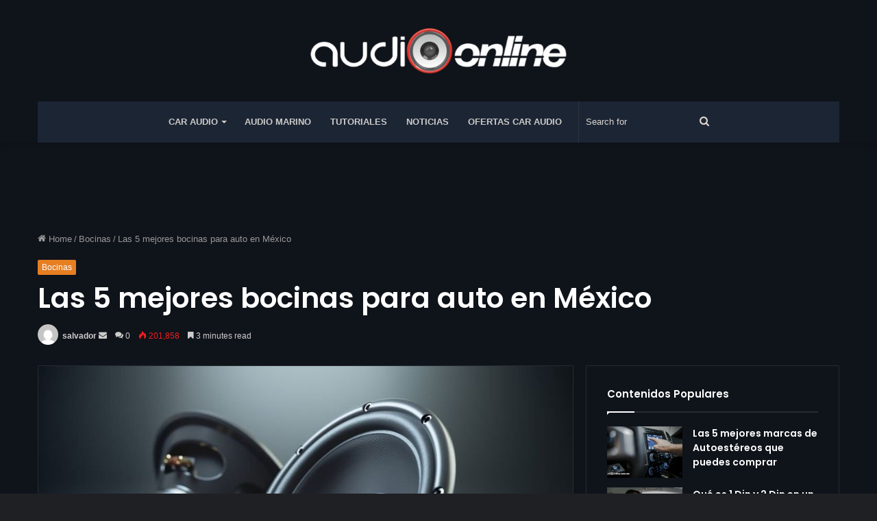

--- FILE ---
content_type: text/html; charset=UTF-8
request_url: https://blog.audioonline.com.mx/mejores-bocinas-para-auto/
body_size: 26063
content:
<!DOCTYPE html>
<html lang="es" class="dark-skin" data-skin="dark">
<head>
	<meta charset="UTF-8" />
	<link rel="profile" href="https://gmpg.org/xfn/11" />
	
<meta http-equiv='x-dns-prefetch-control' content='on'>
<link rel='dns-prefetch' href='//cdnjs.cloudflare.com' />
<link rel='dns-prefetch' href='//ajax.googleapis.com' />
<link rel='dns-prefetch' href='//fonts.googleapis.com' />
<link rel='dns-prefetch' href='//fonts.gstatic.com' />
<link rel='dns-prefetch' href='//s.gravatar.com' />
<link rel='dns-prefetch' href='//www.google-analytics.com' />
<link rel='preload' as='image' href='https://www.audioonline.com.mx/blog/wp-content/uploads/2022/02/Audio-Online-.png'>
<link rel='preload' as='image' href='https://blog.audioonline.com.mx/wp-content/uploads/2022/02/mejores-marcas-de-bocinas-780x470.jpg'>
<link rel='preload' as='font' href='https://blog.audioonline.com.mx/wp-content/themes/jannah/assets/fonts/tielabs-fonticon/tielabs-fonticon.woff' type='font/woff' crossorigin='anonymous' />
<link rel='preload' as='font' href='https://blog.audioonline.com.mx/wp-content/themes/jannah/assets/fonts/fontawesome/fa-solid-900.woff2' type='font/woff2' crossorigin='anonymous' />
<link rel='preload' as='font' href='https://blog.audioonline.com.mx/wp-content/themes/jannah/assets/fonts/fontawesome/fa-brands-400.woff2' type='font/woff2' crossorigin='anonymous' />
<link rel='preload' as='font' href='https://blog.audioonline.com.mx/wp-content/themes/jannah/assets/fonts/fontawesome/fa-regular-400.woff2' type='font/woff2' crossorigin='anonymous' />
<link rel='preload' as='script' href='https://ajax.googleapis.com/ajax/libs/webfont/1/webfont.js'>
<meta name='robots' content='index, follow, max-image-preview:large, max-snippet:-1, max-video-preview:-1' />

	<!-- This site is optimized with the Yoast SEO plugin v24.2 - https://yoast.com/wordpress/plugins/seo/ -->
	<title>Las 5 mejores bocinas para auto en México</title>
	<meta name="description" content="¿Buscas las mejores bocinas para auto? En esta nota te comentamos y analizamos cuáles son nuestras marcas favoritas y porqué. Descúbrelo." />
	<link rel="canonical" href="https://blog.audioonline.com.mx/mejores-bocinas-para-auto/" />
	<meta property="og:locale" content="es_MX" />
	<meta property="og:type" content="article" />
	<meta property="og:title" content="Las 5 mejores bocinas para auto en México" />
	<meta property="og:description" content="¿Buscas las mejores bocinas para auto? En esta nota te comentamos y analizamos cuáles son nuestras marcas favoritas y porqué. Descúbrelo." />
	<meta property="og:url" content="https://blog.audioonline.com.mx/mejores-bocinas-para-auto/" />
	<meta property="og:site_name" content="Audio Online Blog" />
	<meta property="article:published_time" content="2024-09-10T04:14:25+00:00" />
	<meta property="article:modified_time" content="2024-09-10T05:18:44+00:00" />
	<meta property="og:image" content="https://blog.audioonline.com.mx/wp-content/uploads/2022/02/mejores-marcas-de-bocinas.jpg" />
	<meta property="og:image:width" content="780" />
	<meta property="og:image:height" content="470" />
	<meta property="og:image:type" content="image/jpeg" />
	<meta name="author" content="salvador" />
	<meta name="twitter:card" content="summary_large_image" />
	<meta name="twitter:label1" content="Escrito por" />
	<meta name="twitter:data1" content="salvador" />
	<meta name="twitter:label2" content="Tiempo de lectura" />
	<meta name="twitter:data2" content="5 minutos" />
	<script type="application/ld+json" class="yoast-schema-graph">{"@context":"https://schema.org","@graph":[{"@type":"WebPage","@id":"https://blog.audioonline.com.mx/mejores-bocinas-para-auto/","url":"https://blog.audioonline.com.mx/mejores-bocinas-para-auto/","name":"Las 5 mejores bocinas para auto en México","isPartOf":{"@id":"https://blog.audioonline.com.mx/#website"},"primaryImageOfPage":{"@id":"https://blog.audioonline.com.mx/mejores-bocinas-para-auto/#primaryimage"},"image":{"@id":"https://blog.audioonline.com.mx/mejores-bocinas-para-auto/#primaryimage"},"thumbnailUrl":"https://blog.audioonline.com.mx/wp-content/uploads/2022/02/mejores-marcas-de-bocinas.jpg","datePublished":"2024-09-10T04:14:25+00:00","dateModified":"2024-09-10T05:18:44+00:00","author":{"@id":"https://blog.audioonline.com.mx/#/schema/person/2fd93ab87e5b8b9b9523f45316b771ce"},"description":"¿Buscas las mejores bocinas para auto? En esta nota te comentamos y analizamos cuáles son nuestras marcas favoritas y porqué. Descúbrelo.","breadcrumb":{"@id":"https://blog.audioonline.com.mx/mejores-bocinas-para-auto/#breadcrumb"},"inLanguage":"es","potentialAction":[{"@type":"ReadAction","target":["https://blog.audioonline.com.mx/mejores-bocinas-para-auto/"]}]},{"@type":"ImageObject","inLanguage":"es","@id":"https://blog.audioonline.com.mx/mejores-bocinas-para-auto/#primaryimage","url":"https://blog.audioonline.com.mx/wp-content/uploads/2022/02/mejores-marcas-de-bocinas.jpg","contentUrl":"https://blog.audioonline.com.mx/wp-content/uploads/2022/02/mejores-marcas-de-bocinas.jpg","width":780,"height":470,"caption":"mejores marcas de bocinas"},{"@type":"BreadcrumbList","@id":"https://blog.audioonline.com.mx/mejores-bocinas-para-auto/#breadcrumb","itemListElement":[{"@type":"ListItem","position":1,"name":"Home","item":"https://blog.audioonline.com.mx/"},{"@type":"ListItem","position":2,"name":"Las 5 mejores bocinas para auto en México"}]},{"@type":"WebSite","@id":"https://blog.audioonline.com.mx/#website","url":"https://blog.audioonline.com.mx/","name":"Audio Online Blog","description":"","potentialAction":[{"@type":"SearchAction","target":{"@type":"EntryPoint","urlTemplate":"https://blog.audioonline.com.mx/?s={search_term_string}"},"query-input":{"@type":"PropertyValueSpecification","valueRequired":true,"valueName":"search_term_string"}}],"inLanguage":"es"},{"@type":"Person","@id":"https://blog.audioonline.com.mx/#/schema/person/2fd93ab87e5b8b9b9523f45316b771ce","name":"salvador","image":{"@type":"ImageObject","inLanguage":"es","@id":"https://blog.audioonline.com.mx/#/schema/person/image/","url":"https://secure.gravatar.com/avatar/ad460fedc95d79cd9ad7cc59063b2a621bdcf58977975d9e72ab0dfe2b23d9bf?s=96&d=mm&r=g","contentUrl":"https://secure.gravatar.com/avatar/ad460fedc95d79cd9ad7cc59063b2a621bdcf58977975d9e72ab0dfe2b23d9bf?s=96&d=mm&r=g","caption":"salvador"}}]}</script>
	<!-- / Yoast SEO plugin. -->


<link rel="alternate" type="application/rss+xml" title="Audio Online Blog &raquo; Feed" href="https://blog.audioonline.com.mx/feed/" />
<link rel="alternate" type="application/rss+xml" title="Audio Online Blog &raquo; RSS de los comentarios" href="https://blog.audioonline.com.mx/comments/feed/" />
<link rel="alternate" type="application/rss+xml" title="Audio Online Blog &raquo; Las 5 mejores bocinas para auto en México RSS de los comentarios" href="https://blog.audioonline.com.mx/mejores-bocinas-para-auto/feed/" />
<link rel="alternate" title="oEmbed (JSON)" type="application/json+oembed" href="https://blog.audioonline.com.mx/wp-json/oembed/1.0/embed?url=https%3A%2F%2Fblog.audioonline.com.mx%2Fmejores-bocinas-para-auto%2F" />
<link rel="alternate" title="oEmbed (XML)" type="text/xml+oembed" href="https://blog.audioonline.com.mx/wp-json/oembed/1.0/embed?url=https%3A%2F%2Fblog.audioonline.com.mx%2Fmejores-bocinas-para-auto%2F&#038;format=xml" />
<style id='wp-img-auto-sizes-contain-inline-css' type='text/css'>
img:is([sizes=auto i],[sizes^="auto," i]){contain-intrinsic-size:3000px 1500px}
/*# sourceURL=wp-img-auto-sizes-contain-inline-css */
</style>
<style id='wp-emoji-styles-inline-css' type='text/css'>

	img.wp-smiley, img.emoji {
		display: inline !important;
		border: none !important;
		box-shadow: none !important;
		height: 1em !important;
		width: 1em !important;
		margin: 0 0.07em !important;
		vertical-align: -0.1em !important;
		background: none !important;
		padding: 0 !important;
	}
/*# sourceURL=wp-emoji-styles-inline-css */
</style>
<style id='wp-block-library-inline-css' type='text/css'>
:root{--wp-block-synced-color:#7a00df;--wp-block-synced-color--rgb:122,0,223;--wp-bound-block-color:var(--wp-block-synced-color);--wp-editor-canvas-background:#ddd;--wp-admin-theme-color:#007cba;--wp-admin-theme-color--rgb:0,124,186;--wp-admin-theme-color-darker-10:#006ba1;--wp-admin-theme-color-darker-10--rgb:0,107,160.5;--wp-admin-theme-color-darker-20:#005a87;--wp-admin-theme-color-darker-20--rgb:0,90,135;--wp-admin-border-width-focus:2px}@media (min-resolution:192dpi){:root{--wp-admin-border-width-focus:1.5px}}.wp-element-button{cursor:pointer}:root .has-very-light-gray-background-color{background-color:#eee}:root .has-very-dark-gray-background-color{background-color:#313131}:root .has-very-light-gray-color{color:#eee}:root .has-very-dark-gray-color{color:#313131}:root .has-vivid-green-cyan-to-vivid-cyan-blue-gradient-background{background:linear-gradient(135deg,#00d084,#0693e3)}:root .has-purple-crush-gradient-background{background:linear-gradient(135deg,#34e2e4,#4721fb 50%,#ab1dfe)}:root .has-hazy-dawn-gradient-background{background:linear-gradient(135deg,#faaca8,#dad0ec)}:root .has-subdued-olive-gradient-background{background:linear-gradient(135deg,#fafae1,#67a671)}:root .has-atomic-cream-gradient-background{background:linear-gradient(135deg,#fdd79a,#004a59)}:root .has-nightshade-gradient-background{background:linear-gradient(135deg,#330968,#31cdcf)}:root .has-midnight-gradient-background{background:linear-gradient(135deg,#020381,#2874fc)}:root{--wp--preset--font-size--normal:16px;--wp--preset--font-size--huge:42px}.has-regular-font-size{font-size:1em}.has-larger-font-size{font-size:2.625em}.has-normal-font-size{font-size:var(--wp--preset--font-size--normal)}.has-huge-font-size{font-size:var(--wp--preset--font-size--huge)}.has-text-align-center{text-align:center}.has-text-align-left{text-align:left}.has-text-align-right{text-align:right}.has-fit-text{white-space:nowrap!important}#end-resizable-editor-section{display:none}.aligncenter{clear:both}.items-justified-left{justify-content:flex-start}.items-justified-center{justify-content:center}.items-justified-right{justify-content:flex-end}.items-justified-space-between{justify-content:space-between}.screen-reader-text{border:0;clip-path:inset(50%);height:1px;margin:-1px;overflow:hidden;padding:0;position:absolute;width:1px;word-wrap:normal!important}.screen-reader-text:focus{background-color:#ddd;clip-path:none;color:#444;display:block;font-size:1em;height:auto;left:5px;line-height:normal;padding:15px 23px 14px;text-decoration:none;top:5px;width:auto;z-index:100000}html :where(.has-border-color){border-style:solid}html :where([style*=border-top-color]){border-top-style:solid}html :where([style*=border-right-color]){border-right-style:solid}html :where([style*=border-bottom-color]){border-bottom-style:solid}html :where([style*=border-left-color]){border-left-style:solid}html :where([style*=border-width]){border-style:solid}html :where([style*=border-top-width]){border-top-style:solid}html :where([style*=border-right-width]){border-right-style:solid}html :where([style*=border-bottom-width]){border-bottom-style:solid}html :where([style*=border-left-width]){border-left-style:solid}html :where(img[class*=wp-image-]){height:auto;max-width:100%}:where(figure){margin:0 0 1em}html :where(.is-position-sticky){--wp-admin--admin-bar--position-offset:var(--wp-admin--admin-bar--height,0px)}@media screen and (max-width:600px){html :where(.is-position-sticky){--wp-admin--admin-bar--position-offset:0px}}

/*# sourceURL=wp-block-library-inline-css */
</style><style id='wp-block-heading-inline-css' type='text/css'>
h1:where(.wp-block-heading).has-background,h2:where(.wp-block-heading).has-background,h3:where(.wp-block-heading).has-background,h4:where(.wp-block-heading).has-background,h5:where(.wp-block-heading).has-background,h6:where(.wp-block-heading).has-background{padding:1.25em 2.375em}h1.has-text-align-left[style*=writing-mode]:where([style*=vertical-lr]),h1.has-text-align-right[style*=writing-mode]:where([style*=vertical-rl]),h2.has-text-align-left[style*=writing-mode]:where([style*=vertical-lr]),h2.has-text-align-right[style*=writing-mode]:where([style*=vertical-rl]),h3.has-text-align-left[style*=writing-mode]:where([style*=vertical-lr]),h3.has-text-align-right[style*=writing-mode]:where([style*=vertical-rl]),h4.has-text-align-left[style*=writing-mode]:where([style*=vertical-lr]),h4.has-text-align-right[style*=writing-mode]:where([style*=vertical-rl]),h5.has-text-align-left[style*=writing-mode]:where([style*=vertical-lr]),h5.has-text-align-right[style*=writing-mode]:where([style*=vertical-rl]),h6.has-text-align-left[style*=writing-mode]:where([style*=vertical-lr]),h6.has-text-align-right[style*=writing-mode]:where([style*=vertical-rl]){rotate:180deg}
/*# sourceURL=https://blog.audioonline.com.mx/wp-includes/blocks/heading/style.min.css */
</style>
<style id='wp-block-image-inline-css' type='text/css'>
.wp-block-image>a,.wp-block-image>figure>a{display:inline-block}.wp-block-image img{box-sizing:border-box;height:auto;max-width:100%;vertical-align:bottom}@media not (prefers-reduced-motion){.wp-block-image img.hide{visibility:hidden}.wp-block-image img.show{animation:show-content-image .4s}}.wp-block-image[style*=border-radius] img,.wp-block-image[style*=border-radius]>a{border-radius:inherit}.wp-block-image.has-custom-border img{box-sizing:border-box}.wp-block-image.aligncenter{text-align:center}.wp-block-image.alignfull>a,.wp-block-image.alignwide>a{width:100%}.wp-block-image.alignfull img,.wp-block-image.alignwide img{height:auto;width:100%}.wp-block-image .aligncenter,.wp-block-image .alignleft,.wp-block-image .alignright,.wp-block-image.aligncenter,.wp-block-image.alignleft,.wp-block-image.alignright{display:table}.wp-block-image .aligncenter>figcaption,.wp-block-image .alignleft>figcaption,.wp-block-image .alignright>figcaption,.wp-block-image.aligncenter>figcaption,.wp-block-image.alignleft>figcaption,.wp-block-image.alignright>figcaption{caption-side:bottom;display:table-caption}.wp-block-image .alignleft{float:left;margin:.5em 1em .5em 0}.wp-block-image .alignright{float:right;margin:.5em 0 .5em 1em}.wp-block-image .aligncenter{margin-left:auto;margin-right:auto}.wp-block-image :where(figcaption){margin-bottom:1em;margin-top:.5em}.wp-block-image.is-style-circle-mask img{border-radius:9999px}@supports ((-webkit-mask-image:none) or (mask-image:none)) or (-webkit-mask-image:none){.wp-block-image.is-style-circle-mask img{border-radius:0;-webkit-mask-image:url('data:image/svg+xml;utf8,<svg viewBox="0 0 100 100" xmlns="http://www.w3.org/2000/svg"><circle cx="50" cy="50" r="50"/></svg>');mask-image:url('data:image/svg+xml;utf8,<svg viewBox="0 0 100 100" xmlns="http://www.w3.org/2000/svg"><circle cx="50" cy="50" r="50"/></svg>');mask-mode:alpha;-webkit-mask-position:center;mask-position:center;-webkit-mask-repeat:no-repeat;mask-repeat:no-repeat;-webkit-mask-size:contain;mask-size:contain}}:root :where(.wp-block-image.is-style-rounded img,.wp-block-image .is-style-rounded img){border-radius:9999px}.wp-block-image figure{margin:0}.wp-lightbox-container{display:flex;flex-direction:column;position:relative}.wp-lightbox-container img{cursor:zoom-in}.wp-lightbox-container img:hover+button{opacity:1}.wp-lightbox-container button{align-items:center;backdrop-filter:blur(16px) saturate(180%);background-color:#5a5a5a40;border:none;border-radius:4px;cursor:zoom-in;display:flex;height:20px;justify-content:center;opacity:0;padding:0;position:absolute;right:16px;text-align:center;top:16px;width:20px;z-index:100}@media not (prefers-reduced-motion){.wp-lightbox-container button{transition:opacity .2s ease}}.wp-lightbox-container button:focus-visible{outline:3px auto #5a5a5a40;outline:3px auto -webkit-focus-ring-color;outline-offset:3px}.wp-lightbox-container button:hover{cursor:pointer;opacity:1}.wp-lightbox-container button:focus{opacity:1}.wp-lightbox-container button:focus,.wp-lightbox-container button:hover,.wp-lightbox-container button:not(:hover):not(:active):not(.has-background){background-color:#5a5a5a40;border:none}.wp-lightbox-overlay{box-sizing:border-box;cursor:zoom-out;height:100vh;left:0;overflow:hidden;position:fixed;top:0;visibility:hidden;width:100%;z-index:100000}.wp-lightbox-overlay .close-button{align-items:center;cursor:pointer;display:flex;justify-content:center;min-height:40px;min-width:40px;padding:0;position:absolute;right:calc(env(safe-area-inset-right) + 16px);top:calc(env(safe-area-inset-top) + 16px);z-index:5000000}.wp-lightbox-overlay .close-button:focus,.wp-lightbox-overlay .close-button:hover,.wp-lightbox-overlay .close-button:not(:hover):not(:active):not(.has-background){background:none;border:none}.wp-lightbox-overlay .lightbox-image-container{height:var(--wp--lightbox-container-height);left:50%;overflow:hidden;position:absolute;top:50%;transform:translate(-50%,-50%);transform-origin:top left;width:var(--wp--lightbox-container-width);z-index:9999999999}.wp-lightbox-overlay .wp-block-image{align-items:center;box-sizing:border-box;display:flex;height:100%;justify-content:center;margin:0;position:relative;transform-origin:0 0;width:100%;z-index:3000000}.wp-lightbox-overlay .wp-block-image img{height:var(--wp--lightbox-image-height);min-height:var(--wp--lightbox-image-height);min-width:var(--wp--lightbox-image-width);width:var(--wp--lightbox-image-width)}.wp-lightbox-overlay .wp-block-image figcaption{display:none}.wp-lightbox-overlay button{background:none;border:none}.wp-lightbox-overlay .scrim{background-color:#fff;height:100%;opacity:.9;position:absolute;width:100%;z-index:2000000}.wp-lightbox-overlay.active{visibility:visible}@media not (prefers-reduced-motion){.wp-lightbox-overlay.active{animation:turn-on-visibility .25s both}.wp-lightbox-overlay.active img{animation:turn-on-visibility .35s both}.wp-lightbox-overlay.show-closing-animation:not(.active){animation:turn-off-visibility .35s both}.wp-lightbox-overlay.show-closing-animation:not(.active) img{animation:turn-off-visibility .25s both}.wp-lightbox-overlay.zoom.active{animation:none;opacity:1;visibility:visible}.wp-lightbox-overlay.zoom.active .lightbox-image-container{animation:lightbox-zoom-in .4s}.wp-lightbox-overlay.zoom.active .lightbox-image-container img{animation:none}.wp-lightbox-overlay.zoom.active .scrim{animation:turn-on-visibility .4s forwards}.wp-lightbox-overlay.zoom.show-closing-animation:not(.active){animation:none}.wp-lightbox-overlay.zoom.show-closing-animation:not(.active) .lightbox-image-container{animation:lightbox-zoom-out .4s}.wp-lightbox-overlay.zoom.show-closing-animation:not(.active) .lightbox-image-container img{animation:none}.wp-lightbox-overlay.zoom.show-closing-animation:not(.active) .scrim{animation:turn-off-visibility .4s forwards}}@keyframes show-content-image{0%{visibility:hidden}99%{visibility:hidden}to{visibility:visible}}@keyframes turn-on-visibility{0%{opacity:0}to{opacity:1}}@keyframes turn-off-visibility{0%{opacity:1;visibility:visible}99%{opacity:0;visibility:visible}to{opacity:0;visibility:hidden}}@keyframes lightbox-zoom-in{0%{transform:translate(calc((-100vw + var(--wp--lightbox-scrollbar-width))/2 + var(--wp--lightbox-initial-left-position)),calc(-50vh + var(--wp--lightbox-initial-top-position))) scale(var(--wp--lightbox-scale))}to{transform:translate(-50%,-50%) scale(1)}}@keyframes lightbox-zoom-out{0%{transform:translate(-50%,-50%) scale(1);visibility:visible}99%{visibility:visible}to{transform:translate(calc((-100vw + var(--wp--lightbox-scrollbar-width))/2 + var(--wp--lightbox-initial-left-position)),calc(-50vh + var(--wp--lightbox-initial-top-position))) scale(var(--wp--lightbox-scale));visibility:hidden}}
/*# sourceURL=https://blog.audioonline.com.mx/wp-includes/blocks/image/style.min.css */
</style>
<style id='wp-block-image-theme-inline-css' type='text/css'>
:root :where(.wp-block-image figcaption){color:#555;font-size:13px;text-align:center}.is-dark-theme :root :where(.wp-block-image figcaption){color:#ffffffa6}.wp-block-image{margin:0 0 1em}
/*# sourceURL=https://blog.audioonline.com.mx/wp-includes/blocks/image/theme.min.css */
</style>
<style id='wp-block-paragraph-inline-css' type='text/css'>
.is-small-text{font-size:.875em}.is-regular-text{font-size:1em}.is-large-text{font-size:2.25em}.is-larger-text{font-size:3em}.has-drop-cap:not(:focus):first-letter{float:left;font-size:8.4em;font-style:normal;font-weight:100;line-height:.68;margin:.05em .1em 0 0;text-transform:uppercase}body.rtl .has-drop-cap:not(:focus):first-letter{float:none;margin-left:.1em}p.has-drop-cap.has-background{overflow:hidden}:root :where(p.has-background){padding:1.25em 2.375em}:where(p.has-text-color:not(.has-link-color)) a{color:inherit}p.has-text-align-left[style*="writing-mode:vertical-lr"],p.has-text-align-right[style*="writing-mode:vertical-rl"]{rotate:180deg}
/*# sourceURL=https://blog.audioonline.com.mx/wp-includes/blocks/paragraph/style.min.css */
</style>
<style id='global-styles-inline-css' type='text/css'>
:root{--wp--preset--aspect-ratio--square: 1;--wp--preset--aspect-ratio--4-3: 4/3;--wp--preset--aspect-ratio--3-4: 3/4;--wp--preset--aspect-ratio--3-2: 3/2;--wp--preset--aspect-ratio--2-3: 2/3;--wp--preset--aspect-ratio--16-9: 16/9;--wp--preset--aspect-ratio--9-16: 9/16;--wp--preset--color--black: #000000;--wp--preset--color--cyan-bluish-gray: #abb8c3;--wp--preset--color--white: #ffffff;--wp--preset--color--pale-pink: #f78da7;--wp--preset--color--vivid-red: #cf2e2e;--wp--preset--color--luminous-vivid-orange: #ff6900;--wp--preset--color--luminous-vivid-amber: #fcb900;--wp--preset--color--light-green-cyan: #7bdcb5;--wp--preset--color--vivid-green-cyan: #00d084;--wp--preset--color--pale-cyan-blue: #8ed1fc;--wp--preset--color--vivid-cyan-blue: #0693e3;--wp--preset--color--vivid-purple: #9b51e0;--wp--preset--gradient--vivid-cyan-blue-to-vivid-purple: linear-gradient(135deg,rgb(6,147,227) 0%,rgb(155,81,224) 100%);--wp--preset--gradient--light-green-cyan-to-vivid-green-cyan: linear-gradient(135deg,rgb(122,220,180) 0%,rgb(0,208,130) 100%);--wp--preset--gradient--luminous-vivid-amber-to-luminous-vivid-orange: linear-gradient(135deg,rgb(252,185,0) 0%,rgb(255,105,0) 100%);--wp--preset--gradient--luminous-vivid-orange-to-vivid-red: linear-gradient(135deg,rgb(255,105,0) 0%,rgb(207,46,46) 100%);--wp--preset--gradient--very-light-gray-to-cyan-bluish-gray: linear-gradient(135deg,rgb(238,238,238) 0%,rgb(169,184,195) 100%);--wp--preset--gradient--cool-to-warm-spectrum: linear-gradient(135deg,rgb(74,234,220) 0%,rgb(151,120,209) 20%,rgb(207,42,186) 40%,rgb(238,44,130) 60%,rgb(251,105,98) 80%,rgb(254,248,76) 100%);--wp--preset--gradient--blush-light-purple: linear-gradient(135deg,rgb(255,206,236) 0%,rgb(152,150,240) 100%);--wp--preset--gradient--blush-bordeaux: linear-gradient(135deg,rgb(254,205,165) 0%,rgb(254,45,45) 50%,rgb(107,0,62) 100%);--wp--preset--gradient--luminous-dusk: linear-gradient(135deg,rgb(255,203,112) 0%,rgb(199,81,192) 50%,rgb(65,88,208) 100%);--wp--preset--gradient--pale-ocean: linear-gradient(135deg,rgb(255,245,203) 0%,rgb(182,227,212) 50%,rgb(51,167,181) 100%);--wp--preset--gradient--electric-grass: linear-gradient(135deg,rgb(202,248,128) 0%,rgb(113,206,126) 100%);--wp--preset--gradient--midnight: linear-gradient(135deg,rgb(2,3,129) 0%,rgb(40,116,252) 100%);--wp--preset--font-size--small: 13px;--wp--preset--font-size--medium: 20px;--wp--preset--font-size--large: 36px;--wp--preset--font-size--x-large: 42px;--wp--preset--spacing--20: 0.44rem;--wp--preset--spacing--30: 0.67rem;--wp--preset--spacing--40: 1rem;--wp--preset--spacing--50: 1.5rem;--wp--preset--spacing--60: 2.25rem;--wp--preset--spacing--70: 3.38rem;--wp--preset--spacing--80: 5.06rem;--wp--preset--shadow--natural: 6px 6px 9px rgba(0, 0, 0, 0.2);--wp--preset--shadow--deep: 12px 12px 50px rgba(0, 0, 0, 0.4);--wp--preset--shadow--sharp: 6px 6px 0px rgba(0, 0, 0, 0.2);--wp--preset--shadow--outlined: 6px 6px 0px -3px rgb(255, 255, 255), 6px 6px rgb(0, 0, 0);--wp--preset--shadow--crisp: 6px 6px 0px rgb(0, 0, 0);}:where(.is-layout-flex){gap: 0.5em;}:where(.is-layout-grid){gap: 0.5em;}body .is-layout-flex{display: flex;}.is-layout-flex{flex-wrap: wrap;align-items: center;}.is-layout-flex > :is(*, div){margin: 0;}body .is-layout-grid{display: grid;}.is-layout-grid > :is(*, div){margin: 0;}:where(.wp-block-columns.is-layout-flex){gap: 2em;}:where(.wp-block-columns.is-layout-grid){gap: 2em;}:where(.wp-block-post-template.is-layout-flex){gap: 1.25em;}:where(.wp-block-post-template.is-layout-grid){gap: 1.25em;}.has-black-color{color: var(--wp--preset--color--black) !important;}.has-cyan-bluish-gray-color{color: var(--wp--preset--color--cyan-bluish-gray) !important;}.has-white-color{color: var(--wp--preset--color--white) !important;}.has-pale-pink-color{color: var(--wp--preset--color--pale-pink) !important;}.has-vivid-red-color{color: var(--wp--preset--color--vivid-red) !important;}.has-luminous-vivid-orange-color{color: var(--wp--preset--color--luminous-vivid-orange) !important;}.has-luminous-vivid-amber-color{color: var(--wp--preset--color--luminous-vivid-amber) !important;}.has-light-green-cyan-color{color: var(--wp--preset--color--light-green-cyan) !important;}.has-vivid-green-cyan-color{color: var(--wp--preset--color--vivid-green-cyan) !important;}.has-pale-cyan-blue-color{color: var(--wp--preset--color--pale-cyan-blue) !important;}.has-vivid-cyan-blue-color{color: var(--wp--preset--color--vivid-cyan-blue) !important;}.has-vivid-purple-color{color: var(--wp--preset--color--vivid-purple) !important;}.has-black-background-color{background-color: var(--wp--preset--color--black) !important;}.has-cyan-bluish-gray-background-color{background-color: var(--wp--preset--color--cyan-bluish-gray) !important;}.has-white-background-color{background-color: var(--wp--preset--color--white) !important;}.has-pale-pink-background-color{background-color: var(--wp--preset--color--pale-pink) !important;}.has-vivid-red-background-color{background-color: var(--wp--preset--color--vivid-red) !important;}.has-luminous-vivid-orange-background-color{background-color: var(--wp--preset--color--luminous-vivid-orange) !important;}.has-luminous-vivid-amber-background-color{background-color: var(--wp--preset--color--luminous-vivid-amber) !important;}.has-light-green-cyan-background-color{background-color: var(--wp--preset--color--light-green-cyan) !important;}.has-vivid-green-cyan-background-color{background-color: var(--wp--preset--color--vivid-green-cyan) !important;}.has-pale-cyan-blue-background-color{background-color: var(--wp--preset--color--pale-cyan-blue) !important;}.has-vivid-cyan-blue-background-color{background-color: var(--wp--preset--color--vivid-cyan-blue) !important;}.has-vivid-purple-background-color{background-color: var(--wp--preset--color--vivid-purple) !important;}.has-black-border-color{border-color: var(--wp--preset--color--black) !important;}.has-cyan-bluish-gray-border-color{border-color: var(--wp--preset--color--cyan-bluish-gray) !important;}.has-white-border-color{border-color: var(--wp--preset--color--white) !important;}.has-pale-pink-border-color{border-color: var(--wp--preset--color--pale-pink) !important;}.has-vivid-red-border-color{border-color: var(--wp--preset--color--vivid-red) !important;}.has-luminous-vivid-orange-border-color{border-color: var(--wp--preset--color--luminous-vivid-orange) !important;}.has-luminous-vivid-amber-border-color{border-color: var(--wp--preset--color--luminous-vivid-amber) !important;}.has-light-green-cyan-border-color{border-color: var(--wp--preset--color--light-green-cyan) !important;}.has-vivid-green-cyan-border-color{border-color: var(--wp--preset--color--vivid-green-cyan) !important;}.has-pale-cyan-blue-border-color{border-color: var(--wp--preset--color--pale-cyan-blue) !important;}.has-vivid-cyan-blue-border-color{border-color: var(--wp--preset--color--vivid-cyan-blue) !important;}.has-vivid-purple-border-color{border-color: var(--wp--preset--color--vivid-purple) !important;}.has-vivid-cyan-blue-to-vivid-purple-gradient-background{background: var(--wp--preset--gradient--vivid-cyan-blue-to-vivid-purple) !important;}.has-light-green-cyan-to-vivid-green-cyan-gradient-background{background: var(--wp--preset--gradient--light-green-cyan-to-vivid-green-cyan) !important;}.has-luminous-vivid-amber-to-luminous-vivid-orange-gradient-background{background: var(--wp--preset--gradient--luminous-vivid-amber-to-luminous-vivid-orange) !important;}.has-luminous-vivid-orange-to-vivid-red-gradient-background{background: var(--wp--preset--gradient--luminous-vivid-orange-to-vivid-red) !important;}.has-very-light-gray-to-cyan-bluish-gray-gradient-background{background: var(--wp--preset--gradient--very-light-gray-to-cyan-bluish-gray) !important;}.has-cool-to-warm-spectrum-gradient-background{background: var(--wp--preset--gradient--cool-to-warm-spectrum) !important;}.has-blush-light-purple-gradient-background{background: var(--wp--preset--gradient--blush-light-purple) !important;}.has-blush-bordeaux-gradient-background{background: var(--wp--preset--gradient--blush-bordeaux) !important;}.has-luminous-dusk-gradient-background{background: var(--wp--preset--gradient--luminous-dusk) !important;}.has-pale-ocean-gradient-background{background: var(--wp--preset--gradient--pale-ocean) !important;}.has-electric-grass-gradient-background{background: var(--wp--preset--gradient--electric-grass) !important;}.has-midnight-gradient-background{background: var(--wp--preset--gradient--midnight) !important;}.has-small-font-size{font-size: var(--wp--preset--font-size--small) !important;}.has-medium-font-size{font-size: var(--wp--preset--font-size--medium) !important;}.has-large-font-size{font-size: var(--wp--preset--font-size--large) !important;}.has-x-large-font-size{font-size: var(--wp--preset--font-size--x-large) !important;}
/*# sourceURL=global-styles-inline-css */
</style>

<style id='classic-theme-styles-inline-css' type='text/css'>
/*! This file is auto-generated */
.wp-block-button__link{color:#fff;background-color:#32373c;border-radius:9999px;box-shadow:none;text-decoration:none;padding:calc(.667em + 2px) calc(1.333em + 2px);font-size:1.125em}.wp-block-file__button{background:#32373c;color:#fff;text-decoration:none}
/*# sourceURL=/wp-includes/css/classic-themes.min.css */
</style>
<link rel='stylesheet' id='tie-css-base-css' href='https://blog.audioonline.com.mx/wp-content/themes/jannah/assets/css/base.min.css?ver=5.4.10' type='text/css' media='all' />
<link rel='stylesheet' id='tie-css-styles-css' href='https://blog.audioonline.com.mx/wp-content/themes/jannah/assets/css/style.min.css?ver=5.4.10' type='text/css' media='all' />
<link rel='stylesheet' id='tie-css-widgets-css' href='https://blog.audioonline.com.mx/wp-content/themes/jannah/assets/css/widgets.min.css?ver=5.4.10' type='text/css' media='all' />
<link rel='stylesheet' id='tie-css-helpers-css' href='https://blog.audioonline.com.mx/wp-content/themes/jannah/assets/css/helpers.min.css?ver=5.4.10' type='text/css' media='all' />
<link rel='stylesheet' id='tie-fontawesome5-css' href='https://blog.audioonline.com.mx/wp-content/themes/jannah/assets/css/fontawesome.css?ver=5.4.10' type='text/css' media='all' />
<link rel='stylesheet' id='tie-css-ilightbox-css' href='https://blog.audioonline.com.mx/wp-content/themes/jannah/assets/ilightbox/dark-skin/skin.css?ver=5.4.10' type='text/css' media='all' />
<link rel='stylesheet' id='tie-css-shortcodes-css' href='https://blog.audioonline.com.mx/wp-content/themes/jannah/assets/css/plugins/shortcodes.min.css?ver=5.4.10' type='text/css' media='all' />
<link rel='stylesheet' id='tie-css-single-css' href='https://blog.audioonline.com.mx/wp-content/themes/jannah/assets/css/single.min.css?ver=5.4.10' type='text/css' media='all' />
<link rel='stylesheet' id='tie-css-print-css' href='https://blog.audioonline.com.mx/wp-content/themes/jannah/assets/css/print.css?ver=5.4.10' type='text/css' media='print' />
<link rel='stylesheet' id='taqyeem-styles-css' href='https://blog.audioonline.com.mx/wp-content/themes/jannah/assets/css/plugins/taqyeem.min.css?ver=5.4.10' type='text/css' media='all' />
<link rel='stylesheet' id='tie-theme-child-css-css' href='https://blog.audioonline.com.mx/wp-content/themes/jannah-child/style.css?ver=6.9' type='text/css' media='all' />
<style id='tie-theme-child-css-inline-css' type='text/css'>
.wf-active .logo-text,.wf-active h1,.wf-active h2,.wf-active h3,.wf-active h4,.wf-active h5,.wf-active h6,.wf-active .the-subtitle{font-family: 'Poppins';}#main-nav .main-menu > ul > li > a{text-transform: uppercase;}.brand-title,a:hover,.tie-popup-search-submit,#logo.text-logo a,.theme-header nav .components #search-submit:hover,.theme-header .header-nav .components > li:hover > a,.theme-header .header-nav .components li a:hover,.main-menu ul.cats-vertical li a.is-active,.main-menu ul.cats-vertical li a:hover,.main-nav li.mega-menu .post-meta a:hover,.main-nav li.mega-menu .post-box-title a:hover,.search-in-main-nav.autocomplete-suggestions a:hover,#main-nav .menu ul:not(.cats-horizontal) li:hover > a,#main-nav .menu ul li.current-menu-item:not(.mega-link-column) > a,.top-nav .menu li:hover > a,.top-nav .menu > .tie-current-menu > a,.search-in-top-nav.autocomplete-suggestions .post-title a:hover,div.mag-box .mag-box-options .mag-box-filter-links a.active,.mag-box-filter-links .flexMenu-viewMore:hover > a,.stars-rating-active,body .tabs.tabs .active > a,.video-play-icon,.spinner-circle:after,#go-to-content:hover,.comment-list .comment-author .fn,.commentlist .comment-author .fn,blockquote::before,blockquote cite,blockquote.quote-simple p,.multiple-post-pages a:hover,#story-index li .is-current,.latest-tweets-widget .twitter-icon-wrap span,.wide-slider-nav-wrapper .slide,.wide-next-prev-slider-wrapper .tie-slider-nav li:hover span,.review-final-score h3,#mobile-menu-icon:hover .menu-text,body .entry a,.dark-skin body .entry a,.entry .post-bottom-meta a:hover,.comment-list .comment-content a,q a,blockquote a,.widget.tie-weather-widget .icon-basecloud-bg:after,.site-footer a:hover,.site-footer .stars-rating-active,.site-footer .twitter-icon-wrap span,.site-info a:hover{color: #e67e22;}#instagram-link a:hover{color: #e67e22 !important;border-color: #e67e22 !important;}#theme-header #main-nav .spinner-circle:after{color: #e13142;}[type='submit'],.button,.generic-button a,.generic-button button,.theme-header .header-nav .comp-sub-menu a.button.guest-btn:hover,.theme-header .header-nav .comp-sub-menu a.checkout-button,nav.main-nav .menu > li.tie-current-menu > a,nav.main-nav .menu > li:hover > a,.main-menu .mega-links-head:after,.main-nav .mega-menu.mega-cat .cats-horizontal li a.is-active,#mobile-menu-icon:hover .nav-icon,#mobile-menu-icon:hover .nav-icon:before,#mobile-menu-icon:hover .nav-icon:after,.search-in-main-nav.autocomplete-suggestions a.button,.search-in-top-nav.autocomplete-suggestions a.button,.spinner > div,.post-cat,.pages-numbers li.current span,.multiple-post-pages > span,#tie-wrapper .mejs-container .mejs-controls,.mag-box-filter-links a:hover,.slider-arrow-nav a:not(.pagination-disabled):hover,.comment-list .reply a:hover,.commentlist .reply a:hover,#reading-position-indicator,#story-index-icon,.videos-block .playlist-title,.review-percentage .review-item span span,.tie-slick-dots li.slick-active button,.tie-slick-dots li button:hover,.digital-rating-static,.timeline-widget li a:hover .date:before,#wp-calendar #today,.posts-list-counter li.widget-post-list:before,.cat-counter a + span,.tie-slider-nav li span:hover,.fullwidth-area .widget_tag_cloud .tagcloud a:hover,.magazine2:not(.block-head-4) .dark-widgetized-area ul.tabs a:hover,.magazine2:not(.block-head-4) .dark-widgetized-area ul.tabs .active a,.magazine1 .dark-widgetized-area ul.tabs a:hover,.magazine1 .dark-widgetized-area ul.tabs .active a,.block-head-4.magazine2 .dark-widgetized-area .tabs.tabs .active a,.block-head-4.magazine2 .dark-widgetized-area .tabs > .active a:before,.block-head-4.magazine2 .dark-widgetized-area .tabs > .active a:after,.demo_store,.demo #logo:after,.demo #sticky-logo:after,.widget.tie-weather-widget,span.video-close-btn:hover,#go-to-top,.latest-tweets-widget .slider-links .button:not(:hover){background-color: #e67e22;color: #FFFFFF;}.tie-weather-widget .widget-title .the-subtitle,.block-head-4.magazine2 #footer .tabs .active a:hover{color: #FFFFFF;}pre,code,.pages-numbers li.current span,.theme-header .header-nav .comp-sub-menu a.button.guest-btn:hover,.multiple-post-pages > span,.post-content-slideshow .tie-slider-nav li span:hover,#tie-body .tie-slider-nav li > span:hover,.slider-arrow-nav a:not(.pagination-disabled):hover,.main-nav .mega-menu.mega-cat .cats-horizontal li a.is-active,.main-nav .mega-menu.mega-cat .cats-horizontal li a:hover,.main-menu .menu > li > .menu-sub-content{border-color: #e67e22;}.main-menu .menu > li.tie-current-menu{border-bottom-color: #e67e22;}.top-nav .menu li.tie-current-menu > a:before,.top-nav .menu li.menu-item-has-children:hover > a:before{border-top-color: #e67e22;}.main-nav .main-menu .menu > li.tie-current-menu > a:before,.main-nav .main-menu .menu > li:hover > a:before{border-top-color: #FFFFFF;}header.main-nav-light .main-nav .menu-item-has-children li:hover > a:before,header.main-nav-light .main-nav .mega-menu li:hover > a:before{border-left-color: #e67e22;}.rtl header.main-nav-light .main-nav .menu-item-has-children li:hover > a:before,.rtl header.main-nav-light .main-nav .mega-menu li:hover > a:before{border-right-color: #e67e22;border-left-color: transparent;}.top-nav ul.menu li .menu-item-has-children:hover > a:before{border-top-color: transparent;border-left-color: #e67e22;}.rtl .top-nav ul.menu li .menu-item-has-children:hover > a:before{border-left-color: transparent;border-right-color: #e67e22;}::-moz-selection{background-color: #e67e22;color: #FFFFFF;}::selection{background-color: #e67e22;color: #FFFFFF;}circle.circle_bar{stroke: #e67e22;}#reading-position-indicator{box-shadow: 0 0 10px rgba( 230,126,34,0.7);}#logo.text-logo a:hover,body .entry a:hover,.dark-skin body .entry a:hover,.comment-list .comment-content a:hover,.block-head-4.magazine2 .site-footer .tabs li a:hover,q a:hover,blockquote a:hover{color: #b44c00;}.button:hover,input[type='submit']:hover,.generic-button a:hover,.generic-button button:hover,a.post-cat:hover,.site-footer .button:hover,.site-footer [type='submit']:hover,.search-in-main-nav.autocomplete-suggestions a.button:hover,.search-in-top-nav.autocomplete-suggestions a.button:hover,.theme-header .header-nav .comp-sub-menu a.checkout-button:hover{background-color: #b44c00;color: #FFFFFF;}.theme-header .header-nav .comp-sub-menu a.checkout-button:not(:hover),body .entry a.button{color: #FFFFFF;}#story-index.is-compact .story-index-content{background-color: #e67e22;}#story-index.is-compact .story-index-content a,#story-index.is-compact .story-index-content .is-current{color: #FFFFFF;}#tie-body .mag-box-title h3 a,#tie-body .block-more-button{color: #e67e22;}#tie-body .mag-box-title h3 a:hover,#tie-body .block-more-button:hover{color: #b44c00;}#tie-body .mag-box-title{color: #e67e22;}#tie-body .mag-box-title:before{border-top-color: #e67e22;}#tie-body .mag-box-title:after,#tie-body #footer .widget-title:after{background-color: #e67e22;}.brand-title,a:hover,.tie-popup-search-submit,#logo.text-logo a,.theme-header nav .components #search-submit:hover,.theme-header .header-nav .components > li:hover > a,.theme-header .header-nav .components li a:hover,.main-menu ul.cats-vertical li a.is-active,.main-menu ul.cats-vertical li a:hover,.main-nav li.mega-menu .post-meta a:hover,.main-nav li.mega-menu .post-box-title a:hover,.search-in-main-nav.autocomplete-suggestions a:hover,#main-nav .menu ul:not(.cats-horizontal) li:hover > a,#main-nav .menu ul li.current-menu-item:not(.mega-link-column) > a,.top-nav .menu li:hover > a,.top-nav .menu > .tie-current-menu > a,.search-in-top-nav.autocomplete-suggestions .post-title a:hover,div.mag-box .mag-box-options .mag-box-filter-links a.active,.mag-box-filter-links .flexMenu-viewMore:hover > a,.stars-rating-active,body .tabs.tabs .active > a,.video-play-icon,.spinner-circle:after,#go-to-content:hover,.comment-list .comment-author .fn,.commentlist .comment-author .fn,blockquote::before,blockquote cite,blockquote.quote-simple p,.multiple-post-pages a:hover,#story-index li .is-current,.latest-tweets-widget .twitter-icon-wrap span,.wide-slider-nav-wrapper .slide,.wide-next-prev-slider-wrapper .tie-slider-nav li:hover span,.review-final-score h3,#mobile-menu-icon:hover .menu-text,body .entry a,.dark-skin body .entry a,.entry .post-bottom-meta a:hover,.comment-list .comment-content a,q a,blockquote a,.widget.tie-weather-widget .icon-basecloud-bg:after,.site-footer a:hover,.site-footer .stars-rating-active,.site-footer .twitter-icon-wrap span,.site-info a:hover{color: #e67e22;}#instagram-link a:hover{color: #e67e22 !important;border-color: #e67e22 !important;}#theme-header #main-nav .spinner-circle:after{color: #e13142;}[type='submit'],.button,.generic-button a,.generic-button button,.theme-header .header-nav .comp-sub-menu a.button.guest-btn:hover,.theme-header .header-nav .comp-sub-menu a.checkout-button,nav.main-nav .menu > li.tie-current-menu > a,nav.main-nav .menu > li:hover > a,.main-menu .mega-links-head:after,.main-nav .mega-menu.mega-cat .cats-horizontal li a.is-active,#mobile-menu-icon:hover .nav-icon,#mobile-menu-icon:hover .nav-icon:before,#mobile-menu-icon:hover .nav-icon:after,.search-in-main-nav.autocomplete-suggestions a.button,.search-in-top-nav.autocomplete-suggestions a.button,.spinner > div,.post-cat,.pages-numbers li.current span,.multiple-post-pages > span,#tie-wrapper .mejs-container .mejs-controls,.mag-box-filter-links a:hover,.slider-arrow-nav a:not(.pagination-disabled):hover,.comment-list .reply a:hover,.commentlist .reply a:hover,#reading-position-indicator,#story-index-icon,.videos-block .playlist-title,.review-percentage .review-item span span,.tie-slick-dots li.slick-active button,.tie-slick-dots li button:hover,.digital-rating-static,.timeline-widget li a:hover .date:before,#wp-calendar #today,.posts-list-counter li.widget-post-list:before,.cat-counter a + span,.tie-slider-nav li span:hover,.fullwidth-area .widget_tag_cloud .tagcloud a:hover,.magazine2:not(.block-head-4) .dark-widgetized-area ul.tabs a:hover,.magazine2:not(.block-head-4) .dark-widgetized-area ul.tabs .active a,.magazine1 .dark-widgetized-area ul.tabs a:hover,.magazine1 .dark-widgetized-area ul.tabs .active a,.block-head-4.magazine2 .dark-widgetized-area .tabs.tabs .active a,.block-head-4.magazine2 .dark-widgetized-area .tabs > .active a:before,.block-head-4.magazine2 .dark-widgetized-area .tabs > .active a:after,.demo_store,.demo #logo:after,.demo #sticky-logo:after,.widget.tie-weather-widget,span.video-close-btn:hover,#go-to-top,.latest-tweets-widget .slider-links .button:not(:hover){background-color: #e67e22;color: #FFFFFF;}.tie-weather-widget .widget-title .the-subtitle,.block-head-4.magazine2 #footer .tabs .active a:hover{color: #FFFFFF;}pre,code,.pages-numbers li.current span,.theme-header .header-nav .comp-sub-menu a.button.guest-btn:hover,.multiple-post-pages > span,.post-content-slideshow .tie-slider-nav li span:hover,#tie-body .tie-slider-nav li > span:hover,.slider-arrow-nav a:not(.pagination-disabled):hover,.main-nav .mega-menu.mega-cat .cats-horizontal li a.is-active,.main-nav .mega-menu.mega-cat .cats-horizontal li a:hover,.main-menu .menu > li > .menu-sub-content{border-color: #e67e22;}.main-menu .menu > li.tie-current-menu{border-bottom-color: #e67e22;}.top-nav .menu li.tie-current-menu > a:before,.top-nav .menu li.menu-item-has-children:hover > a:before{border-top-color: #e67e22;}.main-nav .main-menu .menu > li.tie-current-menu > a:before,.main-nav .main-menu .menu > li:hover > a:before{border-top-color: #FFFFFF;}header.main-nav-light .main-nav .menu-item-has-children li:hover > a:before,header.main-nav-light .main-nav .mega-menu li:hover > a:before{border-left-color: #e67e22;}.rtl header.main-nav-light .main-nav .menu-item-has-children li:hover > a:before,.rtl header.main-nav-light .main-nav .mega-menu li:hover > a:before{border-right-color: #e67e22;border-left-color: transparent;}.top-nav ul.menu li .menu-item-has-children:hover > a:before{border-top-color: transparent;border-left-color: #e67e22;}.rtl .top-nav ul.menu li .menu-item-has-children:hover > a:before{border-left-color: transparent;border-right-color: #e67e22;}::-moz-selection{background-color: #e67e22;color: #FFFFFF;}::selection{background-color: #e67e22;color: #FFFFFF;}circle.circle_bar{stroke: #e67e22;}#reading-position-indicator{box-shadow: 0 0 10px rgba( 230,126,34,0.7);}#logo.text-logo a:hover,body .entry a:hover,.dark-skin body .entry a:hover,.comment-list .comment-content a:hover,.block-head-4.magazine2 .site-footer .tabs li a:hover,q a:hover,blockquote a:hover{color: #b44c00;}.button:hover,input[type='submit']:hover,.generic-button a:hover,.generic-button button:hover,a.post-cat:hover,.site-footer .button:hover,.site-footer [type='submit']:hover,.search-in-main-nav.autocomplete-suggestions a.button:hover,.search-in-top-nav.autocomplete-suggestions a.button:hover,.theme-header .header-nav .comp-sub-menu a.checkout-button:hover{background-color: #b44c00;color: #FFFFFF;}.theme-header .header-nav .comp-sub-menu a.checkout-button:not(:hover),body .entry a.button{color: #FFFFFF;}#story-index.is-compact .story-index-content{background-color: #e67e22;}#story-index.is-compact .story-index-content a,#story-index.is-compact .story-index-content .is-current{color: #FFFFFF;}#tie-body .mag-box-title h3 a,#tie-body .block-more-button{color: #e67e22;}#tie-body .mag-box-title h3 a:hover,#tie-body .block-more-button:hover{color: #b44c00;}#tie-body .mag-box-title{color: #e67e22;}#tie-body .mag-box-title:before{border-top-color: #e67e22;}#tie-body .mag-box-title:after,#tie-body #footer .widget-title:after{background-color: #e67e22;}#top-nav,#top-nav .sub-menu,#top-nav .comp-sub-menu,#top-nav .ticker-content,#top-nav .ticker-swipe,.top-nav-boxed #top-nav .topbar-wrapper,.search-in-top-nav.autocomplete-suggestions,#top-nav .guest-btn:not(:hover){background-color : #000000;}#top-nav *,.search-in-top-nav.autocomplete-suggestions{border-color: rgba( 255,255,255,0.08);}#top-nav .icon-basecloud-bg:after{color: #000000;}#top-nav a:not(:hover),#top-nav input,#top-nav #search-submit,#top-nav .fa-spinner,#top-nav .dropdown-social-icons li a span,#top-nav .components > li .social-link:not(:hover) span,.search-in-top-nav.autocomplete-suggestions a{color: #ddd6d0;}#top-nav .menu-item-has-children > a:before{border-top-color: #ddd6d0;}#top-nav li .menu-item-has-children > a:before{border-top-color: transparent;border-left-color: #ddd6d0;}.rtl #top-nav .menu li .menu-item-has-children > a:before{border-left-color: transparent;border-right-color: #ddd6d0;}#top-nav input::-moz-placeholder{color: #ddd6d0;}#top-nav input:-moz-placeholder{color: #ddd6d0;}#top-nav input:-ms-input-placeholder{color: #ddd6d0;}#top-nav input::-webkit-input-placeholder{color: #ddd6d0;}#top-nav .comp-sub-menu .button:hover,#top-nav .checkout-button,.search-in-top-nav.autocomplete-suggestions .button{background-color: #19222d;}#top-nav a:hover,#top-nav .menu li:hover > a,#top-nav .menu > .tie-current-menu > a,#top-nav .components > li:hover > a,#top-nav .components #search-submit:hover,.search-in-top-nav.autocomplete-suggestions .post-title a:hover{color: #19222d;}#top-nav .comp-sub-menu .button:hover{border-color: #19222d;}#top-nav .tie-current-menu > a:before,#top-nav .menu .menu-item-has-children:hover > a:before{border-top-color: #19222d;}#top-nav .menu li .menu-item-has-children:hover > a:before{border-top-color: transparent;border-left-color: #19222d;}.rtl #top-nav .menu li .menu-item-has-children:hover > a:before{border-left-color: transparent;border-right-color: #19222d;}#top-nav .comp-sub-menu .button:hover,#top-nav .comp-sub-menu .checkout-button,.search-in-top-nav.autocomplete-suggestions .button{color: #FFFFFF;}#top-nav .comp-sub-menu .checkout-button:hover,.search-in-top-nav.autocomplete-suggestions .button:hover{background-color: #00040f;}#top-nav,#top-nav .comp-sub-menu,#top-nav .tie-weather-widget{color: #cdcbc9;}.search-in-top-nav.autocomplete-suggestions .post-meta,.search-in-top-nav.autocomplete-suggestions .post-meta a:not(:hover){color: rgba( 205,203,201,0.7 );}#top-nav .weather-icon .icon-cloud,#top-nav .weather-icon .icon-basecloud-bg,#top-nav .weather-icon .icon-cloud-behind{color: #cdcbc9 !important;}#main-nav .main-menu-wrapper,#main-nav .menu-sub-content,#main-nav .comp-sub-menu,#main-nav .guest-btn:not(:hover),#main-nav ul.cats-vertical li a.is-active,#main-nav ul.cats-vertical li a:hover.search-in-main-nav.autocomplete-suggestions{background-color: #1c2534;}#main-nav{border-width: 0;}#theme-header #main-nav:not(.fixed-nav){bottom: 0;}#main-nav .icon-basecloud-bg:after{color: #1c2534;}#main-nav *,.search-in-main-nav.autocomplete-suggestions{border-color: rgba(255,255,255,0.07);}.main-nav-boxed #main-nav .main-menu-wrapper{border-width: 0;}#main-nav .menu li.menu-item-has-children > a:before,#main-nav .main-menu .mega-menu > a:before{border-top-color: #cdcbc9;}#main-nav .menu li .menu-item-has-children > a:before,#main-nav .mega-menu .menu-item-has-children > a:before{border-top-color: transparent;border-left-color: #cdcbc9;}.rtl #main-nav .menu li .menu-item-has-children > a:before,.rtl #main-nav .mega-menu .menu-item-has-children > a:before{border-left-color: transparent;border-right-color: #cdcbc9;}#main-nav a:not(:hover),#main-nav a.social-link:not(:hover) span,#main-nav .dropdown-social-icons li a span,.search-in-main-nav.autocomplete-suggestions a{color: #cdcbc9;}#main-nav .comp-sub-menu .button:hover,#main-nav .menu > li.tie-current-menu,#main-nav .menu > li > .menu-sub-content,#main-nav .cats-horizontal a.is-active,#main-nav .cats-horizontal a:hover{border-color: #e13142;}#main-nav .menu > li.tie-current-menu > a,#main-nav .menu > li:hover > a,#main-nav .mega-links-head:after,#main-nav .comp-sub-menu .button:hover,#main-nav .comp-sub-menu .checkout-button,#main-nav .cats-horizontal a.is-active,#main-nav .cats-horizontal a:hover,.search-in-main-nav.autocomplete-suggestions .button,#main-nav .spinner > div{background-color: #e13142;}#main-nav .menu ul li:hover > a,#main-nav .menu ul li.current-menu-item:not(.mega-link-column) > a,#main-nav .components a:hover,#main-nav .components > li:hover > a,#main-nav #search-submit:hover,#main-nav .cats-vertical a.is-active,#main-nav .cats-vertical a:hover,#main-nav .mega-menu .post-meta a:hover,#main-nav .mega-menu .post-box-title a:hover,.search-in-main-nav.autocomplete-suggestions a:hover,#main-nav .spinner-circle:after{color: #e13142;}#main-nav .menu > li.tie-current-menu > a,#main-nav .menu > li:hover > a,#main-nav .components .button:hover,#main-nav .comp-sub-menu .checkout-button,.theme-header #main-nav .mega-menu .cats-horizontal a.is-active,.theme-header #main-nav .mega-menu .cats-horizontal a:hover,.search-in-main-nav.autocomplete-suggestions a.button{color: #FFFFFF;}#main-nav .menu > li.tie-current-menu > a:before,#main-nav .menu > li:hover > a:before{border-top-color: #FFFFFF;}.main-nav-light #main-nav .menu-item-has-children li:hover > a:before,.main-nav-light #main-nav .mega-menu li:hover > a:before{border-left-color: #e13142;}.rtl .main-nav-light #main-nav .menu-item-has-children li:hover > a:before,.rtl .main-nav-light #main-nav .mega-menu li:hover > a:before{border-right-color: #e13142;border-left-color: transparent;}.search-in-main-nav.autocomplete-suggestions .button:hover,#main-nav .comp-sub-menu .checkout-button:hover{background-color: #c31324;}#main-nav,#main-nav input,#main-nav #search-submit,#main-nav .fa-spinner,#main-nav .comp-sub-menu,#main-nav .tie-weather-widget{color: #ddd6d0;}#main-nav input::-moz-placeholder{color: #ddd6d0;}#main-nav input:-moz-placeholder{color: #ddd6d0;}#main-nav input:-ms-input-placeholder{color: #ddd6d0;}#main-nav input::-webkit-input-placeholder{color: #ddd6d0;}#main-nav .mega-menu .post-meta,#main-nav .mega-menu .post-meta a,.search-in-main-nav.autocomplete-suggestions .post-meta{color: rgba(221,214,208,0.6);}#main-nav .weather-icon .icon-cloud,#main-nav .weather-icon .icon-basecloud-bg,#main-nav .weather-icon .icon-cloud-behind{color: #ddd6d0 !important;}#tie-wrapper #theme-header{background-color: #0f131a;}#logo.text-logo a,#logo.text-logo a:hover{color: #FFFFFF;}@media (max-width: 991px){#tie-wrapper #theme-header .logo-container.fixed-nav{background-color: rgba(15,19,26,0.95);}}@media (max-width: 991px){#tie-wrapper #theme-header .logo-container{background-color: #0f131a;}}#tie-container #tie-wrapper,.post-layout-8 #content{background-color: #0f131a;}#footer{background-color: #000000;}#site-info{background-color: #000000;}#footer .posts-list-counter .posts-list-items li.widget-post-list:before{border-color: #000000;}#footer .timeline-widget a .date:before{border-color: rgba(0,0,0,0.8);}#footer .footer-boxed-widget-area,#footer textarea,#footer input:not([type=submit]),#footer select,#footer code,#footer kbd,#footer pre,#footer samp,#footer .show-more-button,#footer .slider-links .tie-slider-nav span,#footer #wp-calendar,#footer #wp-calendar tbody td,#footer #wp-calendar thead th,#footer .widget.buddypress .item-options a{border-color: rgba(255,255,255,0.1);}#footer .social-statistics-widget .white-bg li.social-icons-item a,#footer .widget_tag_cloud .tagcloud a,#footer .latest-tweets-widget .slider-links .tie-slider-nav span,#footer .widget_layered_nav_filters a{border-color: rgba(255,255,255,0.1);}#footer .social-statistics-widget .white-bg li:before{background: rgba(255,255,255,0.1);}.site-footer #wp-calendar tbody td{background: rgba(255,255,255,0.02);}#footer .white-bg .social-icons-item a span.followers span,#footer .circle-three-cols .social-icons-item a .followers-num,#footer .circle-three-cols .social-icons-item a .followers-name{color: rgba(255,255,255,0.8);}#footer .timeline-widget ul:before,#footer .timeline-widget a:not(:hover) .date:before{background-color: #000000;}#footer,#footer textarea,#footer input:not([type='submit']),#footer select,#footer #wp-calendar tbody,#footer .tie-slider-nav li span:not(:hover),#footer .widget_categories li a:before,#footer .widget_product_categories li a:before,#footer .widget_layered_nav li a:before,#footer .widget_archive li a:before,#footer .widget_nav_menu li a:before,#footer .widget_meta li a:before,#footer .widget_pages li a:before,#footer .widget_recent_entries li a:before,#footer .widget_display_forums li a:before,#footer .widget_display_views li a:before,#footer .widget_rss li a:before,#footer .widget_display_stats dt:before,#footer .subscribe-widget-content h3,#footer .about-author .social-icons a:not(:hover) span{color: #bbbbbb;}#footer post-widget-body .meta-item,#footer .post-meta,#footer .stream-title,#footer.dark-skin .timeline-widget .date,#footer .wp-caption .wp-caption-text,#footer .rss-date{color: rgba(187,187,187,0.7);}#footer input::-moz-placeholder{color: #bbbbbb;}#footer input:-moz-placeholder{color: #bbbbbb;}#footer input:-ms-input-placeholder{color: #bbbbbb;}#footer input::-webkit-input-placeholder{color: #bbbbbb;}a#go-to-top{background-color: #e13142;}a#go-to-top{color: #ffffff;}.tie-cat-3,.tie-cat-item-3 > span{background-color:#e67e22 !important;color:#FFFFFF !important;}.tie-cat-3:after{border-top-color:#e67e22 !important;}.tie-cat-3:hover{background-color:#c86004 !important;}.tie-cat-3:hover:after{border-top-color:#c86004 !important;}.tie-cat-11,.tie-cat-item-11 > span{background-color:#2ecc71 !important;color:#FFFFFF !important;}.tie-cat-11:after{border-top-color:#2ecc71 !important;}.tie-cat-11:hover{background-color:#10ae53 !important;}.tie-cat-11:hover:after{border-top-color:#10ae53 !important;}.tie-cat-17,.tie-cat-item-17 > span{background-color:#9b59b6 !important;color:#FFFFFF !important;}.tie-cat-17:after{border-top-color:#9b59b6 !important;}.tie-cat-17:hover{background-color:#7d3b98 !important;}.tie-cat-17:hover:after{border-top-color:#7d3b98 !important;}.tie-cat-18,.tie-cat-item-18 > span{background-color:#34495e !important;color:#FFFFFF !important;}.tie-cat-18:after{border-top-color:#34495e !important;}.tie-cat-18:hover{background-color:#162b40 !important;}.tie-cat-18:hover:after{border-top-color:#162b40 !important;}.tie-cat-20,.tie-cat-item-20 > span{background-color:#795548 !important;color:#FFFFFF !important;}.tie-cat-20:after{border-top-color:#795548 !important;}.tie-cat-20:hover{background-color:#5b372a !important;}.tie-cat-20:hover:after{border-top-color:#5b372a !important;}.tie-cat-21,.tie-cat-item-21 > span{background-color:#BF2938 !important;color:#FFFFFF !important;}.tie-cat-21:after{border-top-color:#BF2938 !important;}.tie-cat-21:hover{background-color:#a10b1a !important;}.tie-cat-21:hover:after{border-top-color:#a10b1a !important;}.dark-skin .container-wrapper { background-color:#0F131A; border-color:rgba(255,255,255,0.1)}
/*# sourceURL=tie-theme-child-css-inline-css */
</style>
<script type="text/javascript" src="https://blog.audioonline.com.mx/wp-includes/js/jquery/jquery.min.js?ver=3.7.1" id="jquery-core-js"></script>
<script type="text/javascript" src="https://blog.audioonline.com.mx/wp-includes/js/jquery/jquery-migrate.min.js?ver=3.4.1" id="jquery-migrate-js"></script>
<link rel="https://api.w.org/" href="https://blog.audioonline.com.mx/wp-json/" /><link rel="alternate" title="JSON" type="application/json" href="https://blog.audioonline.com.mx/wp-json/wp/v2/posts/1045" /><link rel="EditURI" type="application/rsd+xml" title="RSD" href="https://blog.audioonline.com.mx/xmlrpc.php?rsd" />
<meta name="generator" content="WordPress 6.9" />
<link rel='shortlink' href='https://blog.audioonline.com.mx/?p=1045' />
<script type='text/javascript'>
/* <![CDATA[ */
var taqyeem = {"ajaxurl":"https://blog.audioonline.com.mx/wp-admin/admin-ajax.php" , "your_rating":"Your Rating:"};
/* ]]> */
</script>

		<script>
			document.documentElement.className = document.documentElement.className.replace('no-js', 'js');
		</script>
				<style>
			.no-js img.lazyload {
				display: none;
			}

			figure.wp-block-image img.lazyloading {
				min-width: 150px;
			}

						.lazyload, .lazyloading {
				opacity: 0;
			}

			.lazyloaded {
				opacity: 1;
				transition: opacity 400ms;
				transition-delay: 0ms;
			}

					</style>
		<meta http-equiv="X-UA-Compatible" content="IE=edge"><!-- Global site tag (gtag.js) - Google Analytics -->
<script async src="https://www.googletagmanager.com/gtag/js?id=UA-18665291-1"></script>
<script>
  window.dataLayer = window.dataLayer || [];
  function gtag(){dataLayer.push(arguments);}
  gtag('js', new Date());

  gtag('config', 'UA-18665291-1');
</script>

<script async src="https://securepubads.g.doubleclick.net/tag/js/gpt.js"></script>
<script>
  window.googletag = window.googletag || {cmd: []};
  googletag.cmd.push(function() {
    googletag.defineSlot('/22213770170/BlogAO_AllSite_Head', [[320, 100], [970, 250], [728, 90]], 'div-gpt-ad-1657368793474-0').addService(googletag.pubads());
		googletag.defineSlot('/22213770170/BlogAO_AllSite_SidebarTop', [300, 250], 'div-gpt-ad-1657606322226-0').addService(googletag.pubads());
		googletag.defineSlot('/22213770170/BlogAO_Post_Top', [300, 250], 'div-gpt-ad-1657606419146-0').addService(googletag.pubads());
		googletag.defineSlot('/22213770170/BlogAO_Post_Bottom', [300, 250], 'div-gpt-ad-1657606497308-0').addService(googletag.pubads());
		googletag.defineSlot('/22213770170/BlogAO_Post_Inline', [300, 250], 'div-gpt-ad-1657606458848-0').addService(googletag.pubads());
    googletag.pubads().enableSingleRequest();
    googletag.enableServices();
  });
</script>

<meta name="theme-color" content="#e67e22" /><meta name="viewport" content="width=device-width, initial-scale=1.0" /><link rel="icon" href="https://blog.audioonline.com.mx/wp-content/uploads/2022/02/cropped-favicon-ao-1-32x32.jpg" sizes="32x32" />
<link rel="icon" href="https://blog.audioonline.com.mx/wp-content/uploads/2022/02/cropped-favicon-ao-1-192x192.jpg" sizes="192x192" />
<link rel="apple-touch-icon" href="https://blog.audioonline.com.mx/wp-content/uploads/2022/02/cropped-favicon-ao-1-180x180.jpg" />
<meta name="msapplication-TileImage" content="https://blog.audioonline.com.mx/wp-content/uploads/2022/02/cropped-favicon-ao-1-270x270.jpg" />
</head>

<body data-rsssl=1 id="tie-body" class="wp-singular post-template-default single single-post postid-1045 single-format-standard wp-theme-jannah wp-child-theme-jannah-child tie-no-js wrapper-has-shadow block-head-1 magazine1 is-thumb-overlay-disabled is-desktop is-header-layout-2 has-header-below-ad sidebar-right has-sidebar post-layout-3 wide-title-narrow-media is-standard-format has-mobile-share hide_share_post_top hide_share_post_bottom is-ajax-parent-post">



<div class="background-overlay">

	<div id="tie-container" class="site tie-container">

		
		<div id="tie-wrapper">

			
<header id="theme-header" class="theme-header header-layout-2 main-nav-dark main-nav-default-dark main-nav-below main-nav-boxed no-stream-item has-shadow has-normal-width-logo mobile-header-default">
	
<div class="container header-container">
	<div class="tie-row logo-row">

		
		<div class="logo-wrapper">
			<div class="tie-col-md-4 logo-container clearfix">
				<div id="mobile-header-components-area_1" class="mobile-header-components"><ul class="components"><li class="mobile-component_menu custom-menu-link"><a href="#" id="mobile-menu-icon" class=""><span class="tie-mobile-menu-icon nav-icon is-layout-1"></span><span class="screen-reader-text">Menu</span></a></li></ul></div>
		<div id="logo" class="image-logo" >

			
			<a title="Audio Online Blog" href="https://blog.audioonline.com.mx/">
				
				<picture class="tie-logo-default tie-logo-picture">
					<source class="tie-logo-source-default tie-logo-source" data-srcset="https://mshopsoficiales.kubocloud.com/mx/audioonline/Audio_Online_logo_white-p-500.png">
					<img class="tie-logo-img-default tie-logo-img lazyload" data-src="https://mshopsoficiales.kubocloud.com/mx/audioonline/Audio_Online_logo_white-p-500.png" alt="Audio Online Blog" width="319" height="68" style="--smush-placeholder-width: 319px; --smush-placeholder-aspect-ratio: 319/68;max-height:68px; width: auto;" src="[data-uri]" /><noscript><img class="tie-logo-img-default tie-logo-img" src="https://mshopsoficiales.kubocloud.com/mx/audioonline/Audio_Online_logo_white-p-500.png" alt="Audio Online Blog" width="319" height="68" style="max-height:68px; width: auto;" /></noscript>
				</picture>
						</a>

			
		</div><!-- #logo /-->

		<div id="mobile-header-components-area_2" class="mobile-header-components"><ul class="components"><li class="mobile-component_search custom-menu-link">
				<a href="#" class="tie-search-trigger-mobile">
					<span class="tie-icon-search tie-search-icon" aria-hidden="true"></span>
					<span class="screen-reader-text">Search for</span>
				</a>
			</li></ul></div>			</div><!-- .tie-col /-->
		</div><!-- .logo-wrapper /-->

		
	</div><!-- .tie-row /-->
</div><!-- .container /-->

<div class="main-nav-wrapper">
	<nav id="main-nav" data-skin="search-in-main-nav" class="main-nav header-nav live-search-parent"  aria-label="Primary Navigation">
		<div class="container">

			<div class="main-menu-wrapper">

				
				<div id="menu-components-wrap">

					
					<div class="main-menu main-menu-wrap tie-alignleft">
						<div id="main-nav-menu" class="main-menu header-menu"><ul id="menu-tielabs-main-menu" class="menu" role="menubar"><li id="menu-item-1040" class="menu-item menu-item-type-custom menu-item-object-custom menu-item-has-children menu-item-1040"><a>Car Audio</a>
<ul class="sub-menu menu-sub-content">
	<li id="menu-item-1035" class="menu-item menu-item-type-taxonomy menu-item-object-category menu-item-1035"><a href="https://blog.audioonline.com.mx/autoestereos/">Autoestéreos</a></li>
	<li id="menu-item-1033" class="menu-item menu-item-type-taxonomy menu-item-object-category menu-item-1033"><a href="https://blog.audioonline.com.mx/amplificadores/">Amplificadores</a></li>
	<li id="menu-item-980" class="menu-item menu-item-type-taxonomy menu-item-object-category current-post-ancestor current-menu-parent current-post-parent menu-item-980"><a href="https://blog.audioonline.com.mx/bocinas/">Bocinas</a></li>
	<li id="menu-item-1038" class="menu-item menu-item-type-taxonomy menu-item-object-category menu-item-1038"><a href="https://blog.audioonline.com.mx/subwoofers/">Subwoofers</a></li>
	<li id="menu-item-1032" class="menu-item menu-item-type-taxonomy menu-item-object-category menu-item-1032"><a href="https://blog.audioonline.com.mx/accesorios/">Accesorios</a></li>
</ul>
</li>
<li id="menu-item-1034" class="menu-item menu-item-type-taxonomy menu-item-object-category menu-item-1034"><a href="https://blog.audioonline.com.mx/audio-marino/">Audio Marino</a></li>
<li id="menu-item-981" class="menu-item menu-item-type-taxonomy menu-item-object-category menu-item-981"><a href="https://blog.audioonline.com.mx/tutoriales/">Tutoriales</a></li>
<li id="menu-item-1037" class="menu-item menu-item-type-taxonomy menu-item-object-category menu-item-1037"><a href="https://blog.audioonline.com.mx/noticias/">Noticias</a></li>
<li id="menu-item-3353" class="menu-item menu-item-type-custom menu-item-object-custom menu-item-3353"><a href="https://audioonline.com.mx/collections/ofertas">Ofertas Car Audio</a></li>
</ul></div>					</div><!-- .main-menu.tie-alignleft /-->

					<ul class="components">		<li class="search-bar menu-item custom-menu-link" aria-label="Search">
			<form method="get" id="search" action="https://blog.audioonline.com.mx/">
				<input id="search-input" class="is-ajax-search"  inputmode="search" type="text" name="s" title="Search for" placeholder="Search for" />
				<button id="search-submit" type="submit">
					<span class="tie-icon-search tie-search-icon" aria-hidden="true"></span>
					<span class="screen-reader-text">Search for</span>
				</button>
			</form>
		</li>
		</ul><!-- Components -->
				</div><!-- #menu-components-wrap /-->
			</div><!-- .main-menu-wrapper /-->
		</div><!-- .container /-->
	</nav><!-- #main-nav /-->
</div><!-- .main-nav-wrapper /-->

</header>

<div class="stream-item stream-item-below-header"><!-- /22213770170/BlogAO_AllSite_Head -->
<div id='div-gpt-ad-1657368793474-0' style='min-width: 320px; min-height: 90px;'>
  <script>
    googletag.cmd.push(function() { googletag.display('div-gpt-ad-1657368793474-0'); });
  </script>
</div>
</div>
			<div class="container fullwidth-entry-title-wrapper">
				<div class="container-wrapper fullwidth-entry-title">
<header class="entry-header-outer">

	<nav id="breadcrumb"><a href="https://blog.audioonline.com.mx/"><span class="tie-icon-home" aria-hidden="true"></span> Home</a><em class="delimiter">/</em><a href="https://blog.audioonline.com.mx/bocinas/">Bocinas</a><em class="delimiter">/</em><span class="current">Las 5 mejores bocinas para auto en México</span></nav><script type="application/ld+json">{"@context":"http:\/\/schema.org","@type":"BreadcrumbList","@id":"#Breadcrumb","itemListElement":[{"@type":"ListItem","position":1,"item":{"name":"Home","@id":"https:\/\/blog.audioonline.com.mx\/"}},{"@type":"ListItem","position":2,"item":{"name":"Bocinas","@id":"https:\/\/blog.audioonline.com.mx\/bocinas\/"}}]}</script>
	<div class="entry-header">

		<span class="post-cat-wrap"><a class="post-cat tie-cat-3" href="https://blog.audioonline.com.mx/bocinas/">Bocinas</a></span>
		<h1 class="post-title entry-title">Las 5 mejores bocinas para auto en México</h1>

		<div id="single-post-meta" class="post-meta clearfix"><span class="author-meta single-author with-avatars"><span class="meta-item meta-author-wrapper meta-author-7">
						<span class="meta-author-avatar">
							<a href="https://blog.audioonline.com.mx/author/salvador/"><img alt='Photo of salvador' data-src='https://secure.gravatar.com/avatar/ad460fedc95d79cd9ad7cc59063b2a621bdcf58977975d9e72ab0dfe2b23d9bf?s=140&#038;d=mm&#038;r=g' data-srcset='https://secure.gravatar.com/avatar/ad460fedc95d79cd9ad7cc59063b2a621bdcf58977975d9e72ab0dfe2b23d9bf?s=280&#038;d=mm&#038;r=g 2x' class='avatar avatar-140 photo lazyload' height='140' width='140' decoding='async' src='[data-uri]' style='--smush-placeholder-width: 140px; --smush-placeholder-aspect-ratio: 140/140;' /><noscript><img alt='Photo of salvador' src='https://secure.gravatar.com/avatar/ad460fedc95d79cd9ad7cc59063b2a621bdcf58977975d9e72ab0dfe2b23d9bf?s=140&#038;d=mm&#038;r=g' srcset='https://secure.gravatar.com/avatar/ad460fedc95d79cd9ad7cc59063b2a621bdcf58977975d9e72ab0dfe2b23d9bf?s=280&#038;d=mm&#038;r=g 2x' class='avatar avatar-140 photo' height='140' width='140' decoding='async'/></noscript></a>
						</span>
					<span class="meta-author"><a href="https://blog.audioonline.com.mx/author/salvador/" class="author-name tie-icon" title="salvador">salvador</a></span>
						<a href="/cdn-cgi/l/email-protection#60071215100f0e0c090e054e0d1820070d01090c4e030f0d" class="author-email-link" target="_blank" rel="nofollow noopener" title="Send an email">
							<span class="tie-icon-envelope" aria-hidden="true"></span>
							<span class="screen-reader-text">Send an email</span>
						</a>
					</span></span><div class="tie-alignright"><span class="meta-comment tie-icon meta-item fa-before">0</span><span class="meta-views meta-item very-hot"><span class="tie-icon-fire" aria-hidden="true"></span> 201,858 </span><span class="meta-reading-time meta-item"><span class="tie-icon-bookmark" aria-hidden="true"></span> 3 minutes read</span> </div></div><!-- .post-meta -->	</div><!-- .entry-header /-->

	
	
</header><!-- .entry-header-outer /-->


				</div>
			</div>
		<div id="content" class="site-content container"><div id="main-content-row" class="tie-row main-content-row">

<div class="main-content tie-col-md-8 tie-col-xs-12" role="main">

	
	<article id="the-post" class="container-wrapper post-content tie-standard tie-autoloaded-post" data-post-url="https://blog.audioonline.com.mx/mejores-bocinas-para-auto/" data-post-title="Las 5 mejores bocinas para auto en México" data-post-edit="https://blog.audioonline.com.mx/wp-admin/post.php?post=1045&amp;action=edit" data-share-title="Las%205%20mejores%20bocinas%20para%20auto%20en%20M%C3%A9xico" data-share-link="https://blog.audioonline.com.mx/mejores-bocinas-para-auto/" data-share-image="https://blog.audioonline.com.mx/wp-content/uploads/2022/02/mejores-marcas-de-bocinas.jpg">

		<div  class="featured-area"><div class="featured-area-inner"><figure class="single-featured-image"><img width="780" height="470" src="https://blog.audioonline.com.mx/wp-content/uploads/2022/02/mejores-marcas-de-bocinas-780x470.jpg" class="attachment-jannah-image-post size-jannah-image-post wp-post-image" alt="mejores marcas de bocinas" is_main_img="1" decoding="async" fetchpriority="high" srcset="https://blog.audioonline.com.mx/wp-content/uploads/2022/02/mejores-marcas-de-bocinas.jpg 780w, https://blog.audioonline.com.mx/wp-content/uploads/2022/02/mejores-marcas-de-bocinas-300x181.jpg 300w, https://blog.audioonline.com.mx/wp-content/uploads/2022/02/mejores-marcas-de-bocinas-768x463.jpg 768w" sizes="(max-width: 780px) 100vw, 780px" /></figure></div></div>
		<div id="share-buttons-top" class="share-buttons share-buttons-top">
			<div class="share-links  icons-only">
				
				<a href="https://www.facebook.com/sharer.php?u=https://blog.audioonline.com.mx/mejores-bocinas-para-auto/" rel="external noopener nofollow" title="Facebook" target="_blank" class="facebook-share-btn " data-raw="https://www.facebook.com/sharer.php?u={post_link}">
					<span class="share-btn-icon tie-icon-facebook"></span> <span class="screen-reader-text">Facebook</span>
				</a>
				<a href="https://twitter.com/intent/tweet?text=Las%205%20mejores%20bocinas%20para%20auto%20en%20M%C3%A9xico&#038;url=https://blog.audioonline.com.mx/mejores-bocinas-para-auto/" rel="external noopener nofollow" title="Twitter" target="_blank" class="twitter-share-btn " data-raw="https://twitter.com/intent/tweet?text={post_title}&amp;url={post_link}">
					<span class="share-btn-icon tie-icon-twitter"></span> <span class="screen-reader-text">Twitter</span>
				</a>
				<a href="https://www.linkedin.com/shareArticle?mini=true&#038;url=https://blog.audioonline.com.mx/mejores-bocinas-para-auto/&#038;title=Las%205%20mejores%20bocinas%20para%20auto%20en%20M%C3%A9xico" rel="external noopener nofollow" title="LinkedIn" target="_blank" class="linkedin-share-btn " data-raw="https://www.linkedin.com/shareArticle?mini=true&amp;url={post_full_link}&amp;title={post_title}">
					<span class="share-btn-icon tie-icon-linkedin"></span> <span class="screen-reader-text">LinkedIn</span>
				</a>
				<a href="https://pinterest.com/pin/create/button/?url=https://blog.audioonline.com.mx/mejores-bocinas-para-auto/&#038;description=Las%205%20mejores%20bocinas%20para%20auto%20en%20M%C3%A9xico&#038;media=https://blog.audioonline.com.mx/wp-content/uploads/2022/02/mejores-marcas-de-bocinas.jpg" rel="external noopener nofollow" title="Pinterest" target="_blank" class="pinterest-share-btn " data-raw="https://pinterest.com/pin/create/button/?url={post_link}&amp;description={post_title}&amp;media={post_img}">
					<span class="share-btn-icon tie-icon-pinterest"></span> <span class="screen-reader-text">Pinterest</span>
				</a>
				<a href="fb-messenger://share?app_id=5303202981&display=popup&link=https://blog.audioonline.com.mx/mejores-bocinas-para-auto/&redirect_uri=https://blog.audioonline.com.mx/mejores-bocinas-para-auto/" rel="external noopener nofollow" title="Messenger" target="_blank" class="messenger-mob-share-btn messenger-share-btn " data-raw="fb-messenger://share?app_id=5303202981&display=popup&link={post_link}&redirect_uri={post_link}">
					<span class="share-btn-icon tie-icon-messenger"></span> <span class="screen-reader-text">Messenger</span>
				</a>
				<a href="https://www.facebook.com/dialog/send?app_id=5303202981&#038;display=popup&#038;link=https://blog.audioonline.com.mx/mejores-bocinas-para-auto/&#038;redirect_uri=https://blog.audioonline.com.mx/mejores-bocinas-para-auto/" rel="external noopener nofollow" title="Messenger" target="_blank" class="messenger-desktop-share-btn messenger-share-btn " data-raw="https://www.facebook.com/dialog/send?app_id=5303202981&display=popup&link={post_link}&redirect_uri={post_link}">
					<span class="share-btn-icon tie-icon-messenger"></span> <span class="screen-reader-text">Messenger</span>
				</a>
				<a href="https://api.whatsapp.com/send?text=Las%205%20mejores%20bocinas%20para%20auto%20en%20M%C3%A9xico%20https://blog.audioonline.com.mx/mejores-bocinas-para-auto/" rel="external noopener nofollow" title="WhatsApp" target="_blank" class="whatsapp-share-btn " data-raw="https://api.whatsapp.com/send?text={post_title}%20{post_link}">
					<span class="share-btn-icon tie-icon-whatsapp"></span> <span class="screen-reader-text">WhatsApp</span>
				</a>
				<a href="https://telegram.me/share/url?url=https://blog.audioonline.com.mx/mejores-bocinas-para-auto/&text=Las%205%20mejores%20bocinas%20para%20auto%20en%20M%C3%A9xico" rel="external noopener nofollow" title="Telegram" target="_blank" class="telegram-share-btn " data-raw="https://telegram.me/share/url?url={post_link}&text={post_title}">
					<span class="share-btn-icon tie-icon-paper-plane"></span> <span class="screen-reader-text">Telegram</span>
				</a>			</div><!-- .share-links /-->
		</div><!-- .share-buttons /-->

		
		<div class="entry-content entry clearfix">

			<div class="stream-item stream-item-above-post-content"><!-- /22213770170/BlogAO_Post_Top -->
<div id='div-gpt-ad-1657606419146-0' style='min-width: 300px; min-height: 250px;'>
  <script data-cfasync="false" src="/cdn-cgi/scripts/5c5dd728/cloudflare-static/email-decode.min.js"></script><script>
    googletag.cmd.push(function() { googletag.display('div-gpt-ad-1657606419146-0'); });
  </script>
</div>
</div>
			
<p class="has-text-align-center"><em><strong>Buscas un equipo de sonido y no sabes cuál es la mejor marca de bocinas. Aquí te lo decimos</strong></em></p>



<p>Estamos seguros que lo primero que haces al echar andar tu auto es encender la radio o el equipo de sonido. Todos lo hacemos porque una de las cosas que más disfrutamos es la música.</p>



<p>Sin embargo, lo que no todos conocemos es que hay que saber elegir un equipo de audio adecuado para que nuestra música se escuche con calidad. No es una tarea fácil, y menos para las personas que no están inmersas en el tema, pero en este artículo te diremos cuál es la mejor marca de bocinas y dónde comprarla.</p>				<div id="inline-related-post" class="mag-box mini-posts-box content-only">
					<div class="container-wrapper">

						<div class="widget-title the-global-title">
							<div class="the-subtitle">Artículos Relacionados</div>
						</div>

						<div class="mag-box-container clearfix">
							<ul class="posts-items posts-list-container">
								
<li class="widget-single-post-item widget-post-list tie-standard">

			<div class="post-widget-thumbnail">

			
			<a aria-label="Ofertas Hot Sale en Bocinas Cerwin Vega para Auto" href="https://blog.audioonline.com.mx/ofertas-hot-sale-bocinas-cerwin-vega-para-auto/" class="post-thumb"><img width="220" height="150" data-src="https://blog.audioonline.com.mx/wp-content/uploads/2022/05/Bocinas-Cerwin-Vega-para-Auto-220x150.jpg" class="attachment-jannah-image-small size-jannah-image-small tie-small-image wp-post-image lazyload" alt="Bocinas Cerwin Vega para Auto" src="[data-uri]" style="--smush-placeholder-width: 220px; --smush-placeholder-aspect-ratio: 220/150;" /><noscript><img width="220" height="150" src="https://blog.audioonline.com.mx/wp-content/uploads/2022/05/Bocinas-Cerwin-Vega-para-Auto-220x150.jpg" class="attachment-jannah-image-small size-jannah-image-small tie-small-image wp-post-image" alt="Bocinas Cerwin Vega para Auto" /></noscript></a>		</div><!-- post-alignleft /-->
	
	<div class="post-widget-body ">
		<a class="post-title the-subtitle" href="https://blog.audioonline.com.mx/ofertas-hot-sale-bocinas-cerwin-vega-para-auto/">Ofertas Hot Sale en Bocinas Cerwin Vega para Auto</a>

		<div class="post-meta">
					</div>
	</div>
</li>

<li class="widget-single-post-item widget-post-list tie-standard">

			<div class="post-widget-thumbnail">

			
			<a aria-label="Top mejores Bocinas chicas para carro del 2022" href="https://blog.audioonline.com.mx/mejores-bocinas-chicas-para-carro/" class="post-thumb"><img width="220" height="150" data-src="https://blog.audioonline.com.mx/wp-content/uploads/2022/06/mejores-bocinas-chicas-para-carro-220x150.jpg" class="attachment-jannah-image-small size-jannah-image-small tie-small-image wp-post-image lazyload" alt="mejores Bocinas chicas para carro" src="[data-uri]" style="--smush-placeholder-width: 220px; --smush-placeholder-aspect-ratio: 220/150;" /><noscript><img width="220" height="150" src="https://blog.audioonline.com.mx/wp-content/uploads/2022/06/mejores-bocinas-chicas-para-carro-220x150.jpg" class="attachment-jannah-image-small size-jannah-image-small tie-small-image wp-post-image" alt="mejores Bocinas chicas para carro" /></noscript></a>		</div><!-- post-alignleft /-->
	
	<div class="post-widget-body ">
		<a class="post-title the-subtitle" href="https://blog.audioonline.com.mx/mejores-bocinas-chicas-para-carro/">Top mejores Bocinas chicas para carro del 2022</a>

		<div class="post-meta">
					</div>
	</div>
</li>
							</ul>
						</div>
					</div>
				</div>
				



<h2 class="wp-block-heading" id="cual-es-la-funcion-de-las-bocinas-para-auto">Cuál es la función de las bocinas para auto </h2>



<p>La principal función de las bocinas es transformar la energía eléctrica en energía acústica. Esta modificación no se realiza en automático, el altavoz cambia la energía eléctrica a mecánica y en segundos, ésta se convierte en energía acústica. Así es como las señales se convierten en ondas de sonido.</p>



<h2 class="wp-block-heading" id="lo-que-debes-saber-sobre-las-bocinas-para-auto">Lo que debes saber sobre las bocinas para auto </h2>



<p>En la actualidad existe gran variedad de modelos de <strong><a href="https://audioonline.com.mx/collections/bocinas" target="_blank" rel="noreferrer noopener">bocinas para auto</a></strong>, debes considerar algunos factores para elegir la mejor marca de bocinas.</p>



<p>Para ello es necesario que conozcas, aunque sea un poco, de algunos conceptos técnicos y tener bien claro el tipo de sistema de sonido que quieres en tu auto. Las bocinas para auto se dividen en dos tipos: Las coaxiales y las que tienen vías separadas. Las primeras son las más buscadas porque son de mayor utilidad y las segundas sobresalen por su calidad de sonido.</p><div class="stream-item stream-item-in-post stream-item-inline-post aligncenter"><!-- /22213770170/BlogAO_Post_Inline -->
<div id='div-gpt-ad-1657606458848-0' style='min-width: 300px; min-height: 250px;'>
  <script>
    googletag.cmd.push(function() { googletag.display('div-gpt-ad-1657606458848-0'); });
  </script>
</div>
</div>



<h2 class="wp-block-heading" id="cuales-son-las-mejores-bocinas-para-auto-en-mexico">Cuáles son las mejores bocinas para auto en México</h2>



<p>Tener en el auto unas bocinas de calidad es sinónimo de disfrutar de la mejor forma la música de tu predilección. Si las bocinas de fábrica que trae tu auto no son de gran calidad, vale la pena que inviertas en la compra de un mejor equipo, como las que te mostramos a continuación.</p>



<h3 class="wp-block-heading" id="cerwin-vega">Cerwin Vega</h3>



<p>Cerwin Vega es una empresa americana que durante más de 50 años se ha caracterizado por producir un sonido profesional. Por eso, las <strong><a href="https://audioonline.com.mx/collections/bocinas?sort_by=manual&amp;filter.p.vendor=Cerwin+Vega" target="_blank" rel="noreferrer noopener">bocinas Cerwin Vega</a></strong> es una de las marcas más respetadas.</p>


<div class="wp-block-image">
<figure class="aligncenter size-full"><img decoding="async" width="336" height="280" data-src="https://blog.audioonline.com.mx/wp-content/uploads/2022/03/mejores-bocinas-para-sonido-profesional.jpg" alt="mejores bocinas para sonido profesional" class="wp-image-1191 lazyload" data-srcset="https://blog.audioonline.com.mx/wp-content/uploads/2022/03/mejores-bocinas-para-sonido-profesional.jpg 336w, https://blog.audioonline.com.mx/wp-content/uploads/2022/03/mejores-bocinas-para-sonido-profesional-300x250.jpg 300w" data-sizes="(max-width: 336px) 100vw, 336px" src="[data-uri]" style="--smush-placeholder-width: 336px; --smush-placeholder-aspect-ratio: 336/280;" /><noscript><img decoding="async" width="336" height="280" src="https://blog.audioonline.com.mx/wp-content/uploads/2022/03/mejores-bocinas-para-sonido-profesional.jpg" alt="mejores bocinas para sonido profesional" class="wp-image-1191" srcset="https://blog.audioonline.com.mx/wp-content/uploads/2022/03/mejores-bocinas-para-sonido-profesional.jpg 336w, https://blog.audioonline.com.mx/wp-content/uploads/2022/03/mejores-bocinas-para-sonido-profesional-300x250.jpg 300w" sizes="(max-width: 336px) 100vw, 336px" /></noscript></figure>
</div>


<h3 class="wp-block-heading" id="pioneer">Pioneer</h3>



<p>Pioneer es una de las empresas pioneras, a nivel internacional, en producción de equipos de sonido, con un amplio catálogo de productos.</p>


<div class="wp-block-image">
<figure class="aligncenter size-full"><img loading="lazy" decoding="async" width="336" height="280" data-src="https://blog.audioonline.com.mx/wp-content/uploads/2022/03/que-marca-de-bocinas-es-mejor.jpg" alt="que marca de bocinas es mejor" class="wp-image-1193 lazyload" data-srcset="https://blog.audioonline.com.mx/wp-content/uploads/2022/03/que-marca-de-bocinas-es-mejor.jpg 336w, https://blog.audioonline.com.mx/wp-content/uploads/2022/03/que-marca-de-bocinas-es-mejor-300x250.jpg 300w" data-sizes="auto, (max-width: 336px) 100vw, 336px" src="[data-uri]" style="--smush-placeholder-width: 336px; --smush-placeholder-aspect-ratio: 336/280;" /><noscript><img loading="lazy" decoding="async" width="336" height="280" src="https://blog.audioonline.com.mx/wp-content/uploads/2022/03/que-marca-de-bocinas-es-mejor.jpg" alt="que marca de bocinas es mejor" class="wp-image-1193" srcset="https://blog.audioonline.com.mx/wp-content/uploads/2022/03/que-marca-de-bocinas-es-mejor.jpg 336w, https://blog.audioonline.com.mx/wp-content/uploads/2022/03/que-marca-de-bocinas-es-mejor-300x250.jpg 300w" sizes="auto, (max-width: 336px) 100vw, 336px" /></noscript></figure>
</div>


<h3 class="wp-block-heading" id="blam">Blam</h3>



<p>Blam es una marca de origen francés, con cerca de 30 años de experiencia. El ensamblado de sus productos es a mano, garantizando una gran calidad en cada pieza.</p>


<div class="wp-block-image">
<figure class="aligncenter size-full"><img loading="lazy" decoding="async" width="336" height="280" data-src="https://blog.audioonline.com.mx/wp-content/uploads/2022/03/mejores-marcas-de-bocinas-para-auto.jpg" alt="mejores marcas de bocinas para auto" class="wp-image-1188 lazyload" data-srcset="https://blog.audioonline.com.mx/wp-content/uploads/2022/03/mejores-marcas-de-bocinas-para-auto.jpg 336w, https://blog.audioonline.com.mx/wp-content/uploads/2022/03/mejores-marcas-de-bocinas-para-auto-300x250.jpg 300w" data-sizes="auto, (max-width: 336px) 100vw, 336px" src="[data-uri]" style="--smush-placeholder-width: 336px; --smush-placeholder-aspect-ratio: 336/280;" /><noscript><img loading="lazy" decoding="async" width="336" height="280" src="https://blog.audioonline.com.mx/wp-content/uploads/2022/03/mejores-marcas-de-bocinas-para-auto.jpg" alt="mejores marcas de bocinas para auto" class="wp-image-1188" srcset="https://blog.audioonline.com.mx/wp-content/uploads/2022/03/mejores-marcas-de-bocinas-para-auto.jpg 336w, https://blog.audioonline.com.mx/wp-content/uploads/2022/03/mejores-marcas-de-bocinas-para-auto-300x250.jpg 300w" sizes="auto, (max-width: 336px) 100vw, 336px" /></noscript></figure>
</div>


<h3 class="wp-block-heading" id="jl-audio"> <a href="https://audioonline.com.mx/collections/bocinas?sort_by=manual&amp;filter.p.vendor=JL+Audio">JL Audio </a></h3>



<p>La calidad en sus materiales y productos ubica a esta marca como Premium. Tiene más de 40 años en la industria de audio car con un gran prestigio.</p>


<div class="wp-block-image">
<figure class="aligncenter size-full"><img loading="lazy" decoding="async" width="336" height="280" data-src="https://blog.audioonline.com.mx/wp-content/uploads/2022/03/las-mejores-bocinas-para-auto.jpg" alt="las mejores bocinas para auto" class="wp-image-1190 lazyload" data-srcset="https://blog.audioonline.com.mx/wp-content/uploads/2022/03/las-mejores-bocinas-para-auto.jpg 336w, https://blog.audioonline.com.mx/wp-content/uploads/2022/03/las-mejores-bocinas-para-auto-300x250.jpg 300w" data-sizes="auto, (max-width: 336px) 100vw, 336px" src="[data-uri]" style="--smush-placeholder-width: 336px; --smush-placeholder-aspect-ratio: 336/280;" /><noscript><img loading="lazy" decoding="async" width="336" height="280" src="https://blog.audioonline.com.mx/wp-content/uploads/2022/03/las-mejores-bocinas-para-auto.jpg" alt="las mejores bocinas para auto" class="wp-image-1190" srcset="https://blog.audioonline.com.mx/wp-content/uploads/2022/03/las-mejores-bocinas-para-auto.jpg 336w, https://blog.audioonline.com.mx/wp-content/uploads/2022/03/las-mejores-bocinas-para-auto-300x250.jpg 300w" sizes="auto, (max-width: 336px) 100vw, 336px" /></noscript></figure>
</div>


<h3 class="wp-block-heading" id="kicker"><a href="https://audioonline.com.mx/collections/bocinas?sort_by=manual&amp;filter.p.vendor=Kicker">Kicker</a></h3>



<p>Esta marca nació en 1973&nbsp; en la ciudad de Oklahoma y diseñó la primera caja de altavoces de rango de frecuencia completa para automotores. Desde entonces Kicker ha buscado la innovación en cada uno de los modelos de sus bocinas.</p>


<div class="wp-block-image">
<figure class="aligncenter size-full"><img loading="lazy" decoding="async" width="336" height="280" data-src="https://blog.audioonline.com.mx/wp-content/uploads/2022/03/las-mejores-bocinas-para-carro.jpg" alt="las mejores bocinas para carro" class="wp-image-1192 lazyload" data-srcset="https://blog.audioonline.com.mx/wp-content/uploads/2022/03/las-mejores-bocinas-para-carro.jpg 336w, https://blog.audioonline.com.mx/wp-content/uploads/2022/03/las-mejores-bocinas-para-carro-300x250.jpg 300w" data-sizes="auto, (max-width: 336px) 100vw, 336px" src="[data-uri]" style="--smush-placeholder-width: 336px; --smush-placeholder-aspect-ratio: 336/280;" /><noscript><img loading="lazy" decoding="async" width="336" height="280" src="https://blog.audioonline.com.mx/wp-content/uploads/2022/03/las-mejores-bocinas-para-carro.jpg" alt="las mejores bocinas para carro" class="wp-image-1192" srcset="https://blog.audioonline.com.mx/wp-content/uploads/2022/03/las-mejores-bocinas-para-carro.jpg 336w, https://blog.audioonline.com.mx/wp-content/uploads/2022/03/las-mejores-bocinas-para-carro-300x250.jpg 300w" sizes="auto, (max-width: 336px) 100vw, 336px" /></noscript></figure>
</div>


<h2 class="wp-block-heading" id="sustituyo-solo-las-bocinas-para-carro-delanteras-o-todos-los-altavoces-del-vehiculo">¿Sustituyo sólo las bocinas para carro delanteras o todos los altavoces del vehículo?</h2>



<p>Ya vimos en párrafos anteriores que para mejorar la calidad sonora del equipo de audio del auto, es necesario sustituir las bocinas para carro originales por unos de mayor calidad, a menos que el auto sea considerado de alta gama y ya venga equipado con componentes de gran clase.</p>



<p>Pero, ¿se tienen qué cambiar todos los altavoces del auto? Si lo que buscas es la máxima calidad posible, entonces es conveniente invertir en unos excelentes altavoces para la parte delantera del auto (y su correspondiente amplificación).&nbsp;</p>



<p>Pero si sólo necesitas un poco de más potencia y mejorar la calidad de sonido en tu auto, puedes elegir bocina de carro menos costosa para que cubras las 4 plazas del auto.&nbsp; Tendrías que comprar 4 unidades.</p>



<p>En Audioonline contamos con expertos en audio que te asesoran para que realices la mejor compra de bocinas o cualquier otro producto que necesites para el sonido de tu auto.</p>

			<div class="stream-item stream-item-below-post-content"><!-- /22213770170/BlogAO_Post_Bottom -->
<div id='div-gpt-ad-1657606497308-0' style='min-width: 300px; min-height: 250px;'>
  <script>
    googletag.cmd.push(function() { googletag.display('div-gpt-ad-1657606497308-0'); });
  </script>
</div>
</div>
		</div><!-- .entry-content /-->

				<div id="post-extra-info">
			<div class="theiaStickySidebar">
				<div id="single-post-meta" class="post-meta clearfix"><span class="author-meta single-author with-avatars"><span class="meta-item meta-author-wrapper meta-author-7">
						<span class="meta-author-avatar">
							<a href="https://blog.audioonline.com.mx/author/salvador/"><img alt='Photo of salvador' data-src='https://secure.gravatar.com/avatar/ad460fedc95d79cd9ad7cc59063b2a621bdcf58977975d9e72ab0dfe2b23d9bf?s=140&#038;d=mm&#038;r=g' data-srcset='https://secure.gravatar.com/avatar/ad460fedc95d79cd9ad7cc59063b2a621bdcf58977975d9e72ab0dfe2b23d9bf?s=280&#038;d=mm&#038;r=g 2x' class='avatar avatar-140 photo lazyload' height='140' width='140' loading='lazy' decoding='async' src='[data-uri]' style='--smush-placeholder-width: 140px; --smush-placeholder-aspect-ratio: 140/140;' /><noscript><img alt='Photo of salvador' src='https://secure.gravatar.com/avatar/ad460fedc95d79cd9ad7cc59063b2a621bdcf58977975d9e72ab0dfe2b23d9bf?s=140&#038;d=mm&#038;r=g' srcset='https://secure.gravatar.com/avatar/ad460fedc95d79cd9ad7cc59063b2a621bdcf58977975d9e72ab0dfe2b23d9bf?s=280&#038;d=mm&#038;r=g 2x' class='avatar avatar-140 photo' height='140' width='140' loading='lazy' decoding='async'/></noscript></a>
						</span>
					<span class="meta-author"><a href="https://blog.audioonline.com.mx/author/salvador/" class="author-name tie-icon" title="salvador">salvador</a></span>
						<a href="/cdn-cgi/l/email-protection#462134333629282a2f2823682b3e06212b272f2a6825292b" class="author-email-link" target="_blank" rel="nofollow noopener" title="Send an email">
							<span class="tie-icon-envelope" aria-hidden="true"></span>
							<span class="screen-reader-text">Send an email</span>
						</a>
					</span></span><div class="tie-alignright"><span class="meta-comment tie-icon meta-item fa-before">0</span><span class="meta-views meta-item very-hot"><span class="tie-icon-fire" aria-hidden="true"></span> 201,858 </span><span class="meta-reading-time meta-item"><span class="tie-icon-bookmark" aria-hidden="true"></span> 3 minutes read</span> </div></div><!-- .post-meta -->
		<div id="share-buttons-top" class="share-buttons share-buttons-top">
			<div class="share-links  icons-only">
				
				<a href="https://www.facebook.com/sharer.php?u=https://blog.audioonline.com.mx/mejores-bocinas-para-auto/" rel="external noopener nofollow" title="Facebook" target="_blank" class="facebook-share-btn " data-raw="https://www.facebook.com/sharer.php?u={post_link}">
					<span class="share-btn-icon tie-icon-facebook"></span> <span class="screen-reader-text">Facebook</span>
				</a>
				<a href="https://twitter.com/intent/tweet?text=Las%205%20mejores%20bocinas%20para%20auto%20en%20M%C3%A9xico&#038;url=https://blog.audioonline.com.mx/mejores-bocinas-para-auto/" rel="external noopener nofollow" title="Twitter" target="_blank" class="twitter-share-btn " data-raw="https://twitter.com/intent/tweet?text={post_title}&amp;url={post_link}">
					<span class="share-btn-icon tie-icon-twitter"></span> <span class="screen-reader-text">Twitter</span>
				</a>
				<a href="https://www.linkedin.com/shareArticle?mini=true&#038;url=https://blog.audioonline.com.mx/mejores-bocinas-para-auto/&#038;title=Las%205%20mejores%20bocinas%20para%20auto%20en%20M%C3%A9xico" rel="external noopener nofollow" title="LinkedIn" target="_blank" class="linkedin-share-btn " data-raw="https://www.linkedin.com/shareArticle?mini=true&amp;url={post_full_link}&amp;title={post_title}">
					<span class="share-btn-icon tie-icon-linkedin"></span> <span class="screen-reader-text">LinkedIn</span>
				</a>
				<a href="https://pinterest.com/pin/create/button/?url=https://blog.audioonline.com.mx/mejores-bocinas-para-auto/&#038;description=Las%205%20mejores%20bocinas%20para%20auto%20en%20M%C3%A9xico&#038;media=https://blog.audioonline.com.mx/wp-content/uploads/2022/02/mejores-marcas-de-bocinas.jpg" rel="external noopener nofollow" title="Pinterest" target="_blank" class="pinterest-share-btn " data-raw="https://pinterest.com/pin/create/button/?url={post_link}&amp;description={post_title}&amp;media={post_img}">
					<span class="share-btn-icon tie-icon-pinterest"></span> <span class="screen-reader-text">Pinterest</span>
				</a>
				<a href="fb-messenger://share?app_id=5303202981&display=popup&link=https://blog.audioonline.com.mx/mejores-bocinas-para-auto/&redirect_uri=https://blog.audioonline.com.mx/mejores-bocinas-para-auto/" rel="external noopener nofollow" title="Messenger" target="_blank" class="messenger-mob-share-btn messenger-share-btn " data-raw="fb-messenger://share?app_id=5303202981&display=popup&link={post_link}&redirect_uri={post_link}">
					<span class="share-btn-icon tie-icon-messenger"></span> <span class="screen-reader-text">Messenger</span>
				</a>
				<a href="https://www.facebook.com/dialog/send?app_id=5303202981&#038;display=popup&#038;link=https://blog.audioonline.com.mx/mejores-bocinas-para-auto/&#038;redirect_uri=https://blog.audioonline.com.mx/mejores-bocinas-para-auto/" rel="external noopener nofollow" title="Messenger" target="_blank" class="messenger-desktop-share-btn messenger-share-btn " data-raw="https://www.facebook.com/dialog/send?app_id=5303202981&display=popup&link={post_link}&redirect_uri={post_link}">
					<span class="share-btn-icon tie-icon-messenger"></span> <span class="screen-reader-text">Messenger</span>
				</a>
				<a href="https://api.whatsapp.com/send?text=Las%205%20mejores%20bocinas%20para%20auto%20en%20M%C3%A9xico%20https://blog.audioonline.com.mx/mejores-bocinas-para-auto/" rel="external noopener nofollow" title="WhatsApp" target="_blank" class="whatsapp-share-btn " data-raw="https://api.whatsapp.com/send?text={post_title}%20{post_link}">
					<span class="share-btn-icon tie-icon-whatsapp"></span> <span class="screen-reader-text">WhatsApp</span>
				</a>
				<a href="https://telegram.me/share/url?url=https://blog.audioonline.com.mx/mejores-bocinas-para-auto/&text=Las%205%20mejores%20bocinas%20para%20auto%20en%20M%C3%A9xico" rel="external noopener nofollow" title="Telegram" target="_blank" class="telegram-share-btn " data-raw="https://telegram.me/share/url?url={post_link}&text={post_title}">
					<span class="share-btn-icon tie-icon-paper-plane"></span> <span class="screen-reader-text">Telegram</span>
				</a>			</div><!-- .share-links /-->
		</div><!-- .share-buttons /-->

					</div>
		</div>

		<div class="clearfix"></div>
		<script data-cfasync="false" src="/cdn-cgi/scripts/5c5dd728/cloudflare-static/email-decode.min.js"></script><script id="tie-schema-json" type="application/ld+json">{"@context":"http:\/\/schema.org","@type":"Article","dateCreated":"2024-09-09T22:14:25-06:00","datePublished":"2024-09-09T22:14:25-06:00","dateModified":"2024-09-09T23:18:44-06:00","headline":"Las 5 mejores bocinas para auto en M\u00e9xico","name":"Las 5 mejores bocinas para auto en M\u00e9xico","keywords":[],"url":"https:\/\/blog.audioonline.com.mx\/mejores-bocinas-para-auto\/","description":"Buscas un equipo de sonido y no sabes cu\u00e1l es la mejor marca de bocinas. Aqu\u00ed te lo decimos Estamos seguros que lo primero que haces al echar andar tu auto es encender la radio o el equipo de sonido.","copyrightYear":"2024","articleSection":"Bocinas","articleBody":"\nBuscas un equipo de sonido y no sabes cu\u00e1l es la mejor marca de bocinas. Aqu\u00ed te lo decimos\n\n\n\nEstamos seguros que lo primero que haces al echar andar tu auto es encender la radio o el equipo de sonido. Todos lo hacemos porque una de las cosas que m\u00e1s disfrutamos es la m\u00fasica.\n\n\n\nSin embargo, lo que no todos conocemos es que hay que saber elegir un equipo de audio adecuado para que nuestra m\u00fasica se escuche con calidad. No es una tarea f\u00e1cil, y menos para las personas que no est\u00e1n inmersas en el tema, pero en este art\u00edculo te diremos cu\u00e1l es la mejor marca de bocinas y d\u00f3nde comprarla.\n\n\n\nCu\u00e1l es la funci\u00f3n de las bocinas para auto \n\n\n\nLa principal funci\u00f3n de las bocinas es transformar la energ\u00eda el\u00e9ctrica en energ\u00eda ac\u00fastica. Esta modificaci\u00f3n no se realiza en autom\u00e1tico, el altavoz cambia la energ\u00eda el\u00e9ctrica a mec\u00e1nica y en segundos, \u00e9sta se convierte en energ\u00eda ac\u00fastica. As\u00ed es como las se\u00f1ales se convierten en ondas de sonido.\n\n\n\nLo que debes saber sobre las bocinas para auto \n\n\n\nEn la actualidad existe gran variedad de modelos de bocinas para auto, debes considerar algunos factores para elegir la mejor marca de bocinas.\n\n\n\nPara ello es necesario que conozcas, aunque sea un poco, de algunos conceptos t\u00e9cnicos y tener bien claro el tipo de sistema de sonido que quieres en tu auto. Las bocinas para auto se dividen en dos tipos: Las coaxiales y las que tienen v\u00edas separadas. Las primeras son las m\u00e1s buscadas porque son de mayor utilidad y las segundas sobresalen por su calidad de sonido.\n\n\n\nCu\u00e1les son las mejores bocinas para auto en M\u00e9xico\n\n\n\nTener en el auto unas bocinas de calidad es sin\u00f3nimo de disfrutar de la mejor forma la m\u00fasica de tu predilecci\u00f3n. Si las bocinas de f\u00e1brica que trae tu auto no son de gran calidad, vale la pena que inviertas en la compra de un mejor equipo, como las que te mostramos a continuaci\u00f3n.\n\n\n\nCerwin Vega\n\n\n\nCerwin Vega es una empresa americana que durante m\u00e1s de 50 a\u00f1os se ha caracterizado por producir un sonido profesional. Por eso, las bocinas Cerwin Vega es una de las marcas m\u00e1s respetadas.\n\n\n\n\n\n\n\nPioneer\n\n\n\nPioneer es una de las empresas pioneras, a nivel internacional, en producci\u00f3n de equipos de sonido, con un amplio cat\u00e1logo de productos.\n\n\n\n\n\n\n\nBlam\n\n\n\nBlam es una marca de origen franc\u00e9s, con cerca de 30 a\u00f1os de experiencia. El ensamblado de sus productos es a mano, garantizando una gran calidad en cada pieza.\n\n\n\n\n\n\n\n JL Audio \n\n\n\nLa calidad en sus materiales y productos ubica a esta marca como Premium. Tiene m\u00e1s de 40 a\u00f1os en la industria de audio car con un gran prestigio.\n\n\n\n\n\n\n\nKicker\n\n\n\nEsta marca naci\u00f3 en 1973&nbsp; en la ciudad de Oklahoma y dise\u00f1\u00f3 la primera caja de altavoces de rango de frecuencia completa para automotores. Desde entonces Kicker ha buscado la innovaci\u00f3n en cada uno de los modelos de sus bocinas.\n\n\n\n\n\n\n\n\u00bfSustituyo s\u00f3lo las bocinas para carro delanteras o todos los altavoces del veh\u00edculo?\n\n\n\nYa vimos en p\u00e1rrafos anteriores que para mejorar la calidad sonora del equipo de audio del auto, es necesario sustituir las bocinas para carro originales por unos de mayor calidad, a menos que el auto sea considerado de alta gama y ya venga equipado con componentes de gran clase.\n\n\n\nPero, \u00bfse tienen qu\u00e9 cambiar todos los altavoces del auto? Si lo que buscas es la m\u00e1xima calidad posible, entonces es conveniente invertir en unos excelentes altavoces para la parte delantera del auto (y su correspondiente amplificaci\u00f3n).&nbsp;\n\n\n\nPero si s\u00f3lo necesitas un poco de m\u00e1s potencia y mejorar la calidad de sonido en tu auto, puedes elegir bocina de carro menos costosa para que cubras las 4 plazas del auto.&nbsp; Tendr\u00edas que comprar 4 unidades.\n\n\n\nEn Audioonline contamos con expertos en audio que te asesoran para que realices la mejor compra de bocinas o cualquier otro producto que necesites para el sonido de tu auto.\n","publisher":{"@id":"#Publisher","@type":"Organization","name":"Audio Online Blog","logo":{"@type":"ImageObject","url":"https:\/\/www.audioonline.com.mx\/blog\/wp-content\/uploads\/2022\/02\/Audio-Online-.png"},"sameAs":["https:\/\/www.facebook.com\/audioonline","https:\/\/www.youtube.com\/user\/audioonlinemx","https:\/\/www.instagram.com\/audioonline\/"]},"sourceOrganization":{"@id":"#Publisher"},"copyrightHolder":{"@id":"#Publisher"},"mainEntityOfPage":{"@type":"WebPage","@id":"https:\/\/blog.audioonline.com.mx\/mejores-bocinas-para-auto\/","breadcrumb":{"@id":"#Breadcrumb"}},"author":{"@type":"Person","name":"salvador","url":"https:\/\/blog.audioonline.com.mx\/author\/salvador\/"},"image":{"@type":"ImageObject","url":"https:\/\/blog.audioonline.com.mx\/wp-content\/uploads\/2022\/02\/mejores-marcas-de-bocinas.jpg","width":1200,"height":470}}</script>
		<div id="share-buttons-bottom" class="share-buttons share-buttons-bottom">
			<div class="share-links  icons-only">
										<div class="share-title">
							<span class="tie-icon-share" aria-hidden="true"></span>
							<span> Compartir</span>
						</div>
						
				<a href="https://www.facebook.com/sharer.php?u=https://blog.audioonline.com.mx/mejores-bocinas-para-auto/" rel="external noopener nofollow" title="Facebook" target="_blank" class="facebook-share-btn " data-raw="https://www.facebook.com/sharer.php?u={post_link}">
					<span class="share-btn-icon tie-icon-facebook"></span> <span class="screen-reader-text">Facebook</span>
				</a>
				<a href="https://twitter.com/intent/tweet?text=Las%205%20mejores%20bocinas%20para%20auto%20en%20M%C3%A9xico&#038;url=https://blog.audioonline.com.mx/mejores-bocinas-para-auto/" rel="external noopener nofollow" title="Twitter" target="_blank" class="twitter-share-btn " data-raw="https://twitter.com/intent/tweet?text={post_title}&amp;url={post_link}">
					<span class="share-btn-icon tie-icon-twitter"></span> <span class="screen-reader-text">Twitter</span>
				</a>
				<a href="https://pinterest.com/pin/create/button/?url=https://blog.audioonline.com.mx/mejores-bocinas-para-auto/&#038;description=Las%205%20mejores%20bocinas%20para%20auto%20en%20M%C3%A9xico&#038;media=https://blog.audioonline.com.mx/wp-content/uploads/2022/02/mejores-marcas-de-bocinas.jpg" rel="external noopener nofollow" title="Pinterest" target="_blank" class="pinterest-share-btn " data-raw="https://pinterest.com/pin/create/button/?url={post_link}&amp;description={post_title}&amp;media={post_img}">
					<span class="share-btn-icon tie-icon-pinterest"></span> <span class="screen-reader-text">Pinterest</span>
				</a>
				<a href="https://api.whatsapp.com/send?text=Las%205%20mejores%20bocinas%20para%20auto%20en%20M%C3%A9xico%20https://blog.audioonline.com.mx/mejores-bocinas-para-auto/" rel="external noopener nofollow" title="WhatsApp" target="_blank" class="whatsapp-share-btn " data-raw="https://api.whatsapp.com/send?text={post_title}%20{post_link}">
					<span class="share-btn-icon tie-icon-whatsapp"></span> <span class="screen-reader-text">WhatsApp</span>
				</a>
				<a href="https://telegram.me/share/url?url=https://blog.audioonline.com.mx/mejores-bocinas-para-auto/&text=Las%205%20mejores%20bocinas%20para%20auto%20en%20M%C3%A9xico" rel="external noopener nofollow" title="Telegram" target="_blank" class="telegram-share-btn " data-raw="https://telegram.me/share/url?url={post_link}&text={post_title}">
					<span class="share-btn-icon tie-icon-paper-plane"></span> <span class="screen-reader-text">Telegram</span>
				</a>			</div><!-- .share-links /-->
		</div><!-- .share-buttons /-->

		
	</article><!-- #the-post /-->

	
	<div class="post-components">

		
		<div class="about-author container-wrapper about-author-7">

								<div class="author-avatar">
						<a href="https://blog.audioonline.com.mx/author/salvador/">
							<img alt='Photo of salvador' data-src='https://secure.gravatar.com/avatar/ad460fedc95d79cd9ad7cc59063b2a621bdcf58977975d9e72ab0dfe2b23d9bf?s=180&#038;d=mm&#038;r=g' data-srcset='https://secure.gravatar.com/avatar/ad460fedc95d79cd9ad7cc59063b2a621bdcf58977975d9e72ab0dfe2b23d9bf?s=360&#038;d=mm&#038;r=g 2x' class='avatar avatar-180 photo lazyload' height='180' width='180' loading='lazy' decoding='async' src='[data-uri]' style='--smush-placeholder-width: 180px; --smush-placeholder-aspect-ratio: 180/180;' /><noscript><img alt='Photo of salvador' src='https://secure.gravatar.com/avatar/ad460fedc95d79cd9ad7cc59063b2a621bdcf58977975d9e72ab0dfe2b23d9bf?s=180&#038;d=mm&#038;r=g' srcset='https://secure.gravatar.com/avatar/ad460fedc95d79cd9ad7cc59063b2a621bdcf58977975d9e72ab0dfe2b23d9bf?s=360&#038;d=mm&#038;r=g 2x' class='avatar avatar-180 photo' height='180' width='180' loading='lazy' decoding='async'/></noscript>						</a>
					</div><!-- .author-avatar /-->
					
			<div class="author-info">
				<h3 class="author-name"><a href="https://blog.audioonline.com.mx/author/salvador/">salvador</a></h3>

				<div class="author-bio">
									</div><!-- .author-bio /-->

				<ul class="social-icons"></ul>			</div><!-- .author-info /-->
			<div class="clearfix"></div>
		</div><!-- .about-author /-->
		
	

				<div id="related-posts" class="container-wrapper has-extra-post">

					<div class="mag-box-title the-global-title">
						<h3>Artículos Relacionados</h3>
					</div>

					<div class="related-posts-list">

					
							<div class="related-item is-trending tie-standard">

								
			<a aria-label="Los Mejores Paquetes de Bocinas para Auto en México por menos de $1,800 pesos" href="https://blog.audioonline.com.mx/los-mejores-paquetes-de-bocinas-para-auto-en-mexico-por-menos-de-1800-pesos/" class="post-thumb"><img width="390" height="220" data-src="https://blog.audioonline.com.mx/wp-content/uploads/2023/07/paquete-bocinas-para-auto-economicos-390x220.png" class="attachment-jannah-image-large size-jannah-image-large wp-post-image lazyload" alt="paquete-bocinas-para-auto-economicos" decoding="async" loading="lazy" src="[data-uri]" style="--smush-placeholder-width: 390px; --smush-placeholder-aspect-ratio: 390/220;" /><noscript><img width="390" height="220" src="https://blog.audioonline.com.mx/wp-content/uploads/2023/07/paquete-bocinas-para-auto-economicos-390x220.png" class="attachment-jannah-image-large size-jannah-image-large wp-post-image" alt="paquete-bocinas-para-auto-economicos" decoding="async" loading="lazy" /></noscript></a>
								<h3 class="post-title"><a href="https://blog.audioonline.com.mx/los-mejores-paquetes-de-bocinas-para-auto-en-mexico-por-menos-de-1800-pesos/">Los Mejores Paquetes de Bocinas para Auto en México por menos de $1,800 pesos</a></h3>

								<div class="post-meta clearfix"></div><!-- .post-meta -->							</div><!-- .related-item /-->

						
							<div class="related-item tie-standard">

								
			<a aria-label="5 Consejos para comprar el Sonido para tu Auto durante las Venta Caliente" href="https://blog.audioonline.com.mx/5-consejos-para-comprar-el-sonido-para-tu-auto-en-la-venta-caliente-2023/" class="post-thumb"><img width="390" height="220" data-src="https://blog.audioonline.com.mx/wp-content/uploads/2023/05/Portadas-Revista-Car-Audio-1-390x220.png" class="attachment-jannah-image-large size-jannah-image-large wp-post-image lazyload" alt="Venta caliente 2023" decoding="async" loading="lazy" src="[data-uri]" style="--smush-placeholder-width: 390px; --smush-placeholder-aspect-ratio: 390/220;" /><noscript><img width="390" height="220" src="https://blog.audioonline.com.mx/wp-content/uploads/2023/05/Portadas-Revista-Car-Audio-1-390x220.png" class="attachment-jannah-image-large size-jannah-image-large wp-post-image" alt="Venta caliente 2023" decoding="async" loading="lazy" /></noscript></a>
								<h3 class="post-title"><a href="https://blog.audioonline.com.mx/5-consejos-para-comprar-el-sonido-para-tu-auto-en-la-venta-caliente-2023/">5 Consejos para comprar el Sonido para tu Auto durante las Venta Caliente</a></h3>

								<div class="post-meta clearfix"></div><!-- .post-meta -->							</div><!-- .related-item /-->

						
							<div class="related-item tie-standard">

								
			<a aria-label="Las 5 mejores bocinas redondas para carro 2022" href="https://blog.audioonline.com.mx/mejores-bocinas-redondas-para-carro/" class="post-thumb"><img width="390" height="220" data-src="https://blog.audioonline.com.mx/wp-content/uploads/2022/06/bocinas-redondas-para-carro-390x220.jpg" class="attachment-jannah-image-large size-jannah-image-large wp-post-image lazyload" alt="bocinas redondas para carro" decoding="async" loading="lazy" src="[data-uri]" style="--smush-placeholder-width: 390px; --smush-placeholder-aspect-ratio: 390/220;" /><noscript><img width="390" height="220" src="https://blog.audioonline.com.mx/wp-content/uploads/2022/06/bocinas-redondas-para-carro-390x220.jpg" class="attachment-jannah-image-large size-jannah-image-large wp-post-image" alt="bocinas redondas para carro" decoding="async" loading="lazy" /></noscript></a>
								<h3 class="post-title"><a href="https://blog.audioonline.com.mx/mejores-bocinas-redondas-para-carro/">Las 5 mejores bocinas redondas para carro 2022</a></h3>

								<div class="post-meta clearfix"></div><!-- .post-meta -->							</div><!-- .related-item /-->

						
							<div class="related-item is-trending tie-standard">

								
			<a aria-label="Potencia y Calidad de Sonido en México: Set de Medios JBL CLUB 602CTP" href="https://blog.audioonline.com.mx/potencia-y-calidad-de-sonido-en-mexico-set-de-medios-jbl-club-602ctp/" class="post-thumb"><img width="390" height="220" data-src="https://blog.audioonline.com.mx/wp-content/uploads/2023/07/jbl-club-602ctp-audioonline-390x220.png" class="attachment-jannah-image-large size-jannah-image-large wp-post-image lazyload" alt="jbl-club-602ctp" decoding="async" loading="lazy" src="[data-uri]" style="--smush-placeholder-width: 390px; --smush-placeholder-aspect-ratio: 390/220;" /><noscript><img width="390" height="220" data-src="https://blog.audioonline.com.mx/wp-content/uploads/2023/07/jbl-club-602ctp-audioonline-390x220.png" class="attachment-jannah-image-large size-jannah-image-large wp-post-image lazyload" alt="jbl-club-602ctp" decoding="async" loading="lazy" src="[data-uri]" style="--smush-placeholder-width: 390px; --smush-placeholder-aspect-ratio: 390/220;" /><noscript><img width="390" height="220" src="https://blog.audioonline.com.mx/wp-content/uploads/2023/07/jbl-club-602ctp-audioonline-390x220.png" class="attachment-jannah-image-large size-jannah-image-large wp-post-image" alt="jbl-club-602ctp" decoding="async" loading="lazy" /></noscript></noscript></a>
								<h3 class="post-title"><a href="https://blog.audioonline.com.mx/potencia-y-calidad-de-sonido-en-mexico-set-de-medios-jbl-club-602ctp/">Potencia y Calidad de Sonido en México: Set de Medios JBL CLUB 602CTP</a></h3>

								<div class="post-meta clearfix"></div><!-- .post-meta -->							</div><!-- .related-item /-->

						
					</div><!-- .related-posts-list /-->
				</div><!-- #related-posts /-->

			
				<div class="compact-comments">
					<a id="show-comments-section" href="#" class="button">Deja tu comentario...</a>
				</div>
				<style>#comments{display: none;}</style>
				<div id="comments" class="comments-area">

		

		<div id="add-comment-block" class="container-wrapper">	<div id="respond" class="comment-respond">
		<h3 id="reply-title" class="comment-reply-title the-global-title">Deja un comentario <small><a rel="nofollow" id="cancel-comment-reply-link" href="/mejores-bocinas-para-auto/#respond" style="display:none;">Cancelar respuesta</a></small></h3><p class="must-log-in">Lo siento, debes estar <a href="https://blog.audioonline.com.mx/wp-login.php?redirect_to=https%3A%2F%2Fblog.audioonline.com.mx%2Fmejores-bocinas-para-auto%2F">conectado</a> para publicar un comentario.</p>	</div><!-- #respond -->
	</div><!-- #add-comment-block /-->
	</div><!-- .comments-area -->


	</div><!-- .post-components /-->

	
</div><!-- .main-content -->


	<div id="check-also-box" class="container-wrapper check-also-right">

		<div class="widget-title the-global-title">
			<div class="the-subtitle">Check Also</div>

			<a href="#" id="check-also-close" class="remove">
				<span class="screen-reader-text">Close</span>
			</a>
		</div>

		<div class="widget posts-list-big-first has-first-big-post">
			<ul class="posts-list-items">

			
<li class="widget-single-post-item widget-post-list is-trending tie-standard">

			<div class="post-widget-thumbnail">

			
			<a aria-label="Potencia y Calidad de Sonido en México: Set de Medios JBL CLUB 602CTP" href="https://blog.audioonline.com.mx/potencia-y-calidad-de-sonido-en-mexico-set-de-medios-jbl-club-602ctp/" class="post-thumb"><span class="post-cat-wrap"><span class="post-cat tie-cat-3">Bocinas</span></span><img width="390" height="220" data-src="https://blog.audioonline.com.mx/wp-content/uploads/2023/07/jbl-club-602ctp-audioonline-390x220.png" class="attachment-jannah-image-large size-jannah-image-large wp-post-image lazyload" alt="jbl-club-602ctp" decoding="async" loading="lazy" src="[data-uri]" style="--smush-placeholder-width: 390px; --smush-placeholder-aspect-ratio: 390/220;" /><noscript><img width="390" height="220" data-src="https://blog.audioonline.com.mx/wp-content/uploads/2023/07/jbl-club-602ctp-audioonline-390x220.png" class="attachment-jannah-image-large size-jannah-image-large wp-post-image lazyload" alt="jbl-club-602ctp" decoding="async" loading="lazy" src="[data-uri]" style="--smush-placeholder-width: 390px; --smush-placeholder-aspect-ratio: 390/220;" /><noscript><img width="390" height="220" src="https://blog.audioonline.com.mx/wp-content/uploads/2023/07/jbl-club-602ctp-audioonline-390x220.png" class="attachment-jannah-image-large size-jannah-image-large wp-post-image" alt="jbl-club-602ctp" decoding="async" loading="lazy" /></noscript></noscript></a>		</div><!-- post-alignleft /-->
	
	<div class="post-widget-body ">
		<a class="post-title the-subtitle" href="https://blog.audioonline.com.mx/potencia-y-calidad-de-sonido-en-mexico-set-de-medios-jbl-club-602ctp/">Potencia y Calidad de Sonido en México: Set de Medios JBL CLUB 602CTP</a>

		<div class="post-meta">
					</div>
	</div>
</li>

			</ul><!-- .related-posts-list /-->
		</div>
	</div><!-- #related-posts /-->

	
	<aside class="sidebar tie-col-md-4 tie-col-xs-12 normal-side is-sticky" aria-label="Primary Sidebar">
		<div class="theiaStickySidebar">
			<div id="posts-list-widget-7" class="container-wrapper widget posts-list"><div class="widget-title the-global-title"><div class="the-subtitle">Contenidos Populares</div></div><div class="widget-posts-list-wrapper"><div class="widget-posts-list-container media-overlay" ><ul class="posts-list-items widget-posts-wrapper">
<li class="widget-single-post-item widget-post-list tie-standard">

			<div class="post-widget-thumbnail">

			
			<a aria-label="Las 5 mejores marcas de Autoestéreos que puedes comprar" href="https://blog.audioonline.com.mx/mejores-marcas-de-autoestereos/" class="post-thumb"><img width="220" height="150" data-src="https://blog.audioonline.com.mx/wp-content/uploads/2022/03/mejores-marcas-de-autoestereos-220x150.jpg" class="attachment-jannah-image-small size-jannah-image-small tie-small-image wp-post-image lazyload" alt="mejores marcas de autoestereos" decoding="async" loading="lazy" src="[data-uri]" style="--smush-placeholder-width: 220px; --smush-placeholder-aspect-ratio: 220/150;" /><noscript><img width="220" height="150" src="https://blog.audioonline.com.mx/wp-content/uploads/2022/03/mejores-marcas-de-autoestereos-220x150.jpg" class="attachment-jannah-image-small size-jannah-image-small tie-small-image wp-post-image" alt="mejores marcas de autoestereos" decoding="async" loading="lazy" /></noscript></a>		</div><!-- post-alignleft /-->
	
	<div class="post-widget-body ">
		<a class="post-title the-subtitle" href="https://blog.audioonline.com.mx/mejores-marcas-de-autoestereos/">Las 5 mejores marcas de Autoestéreos que puedes comprar</a>

		<div class="post-meta">
					</div>
	</div>
</li>

<li class="widget-single-post-item widget-post-list tie-standard">

			<div class="post-widget-thumbnail">

			
			<a aria-label="Qué es 1 Din y 2 Din en un Estéreo" href="https://blog.audioonline.com.mx/que-es-1-din-y-2-din/" class="post-thumb"><img width="220" height="150" data-src="https://blog.audioonline.com.mx/wp-content/uploads/2022/04/que-es-1-din-y-2-din-220x150.jpg" class="attachment-jannah-image-small size-jannah-image-small tie-small-image wp-post-image lazyload" alt="que es 1 din y 2 din" decoding="async" loading="lazy" src="[data-uri]" style="--smush-placeholder-width: 220px; --smush-placeholder-aspect-ratio: 220/150;" /><noscript><img width="220" height="150" src="https://blog.audioonline.com.mx/wp-content/uploads/2022/04/que-es-1-din-y-2-din-220x150.jpg" class="attachment-jannah-image-small size-jannah-image-small tie-small-image wp-post-image" alt="que es 1 din y 2 din" decoding="async" loading="lazy" /></noscript></a>		</div><!-- post-alignleft /-->
	
	<div class="post-widget-body ">
		<a class="post-title the-subtitle" href="https://blog.audioonline.com.mx/que-es-1-din-y-2-din/">Qué es 1 Din y 2 Din en un Estéreo</a>

		<div class="post-meta">
					</div>
	</div>
</li>

<li class="widget-single-post-item widget-post-list tie-standard">

			<div class="post-widget-thumbnail">

			
			<a aria-label="Los 5 mejores Estereos de Pantalla para carro" href="https://blog.audioonline.com.mx/mejores-estereos-de-pantalla-para-carro/" class="post-thumb"><img width="220" height="150" data-src="https://blog.audioonline.com.mx/wp-content/uploads/2022/03/estereos-de-pantalla-para-carro-220x150.jpg" class="attachment-jannah-image-small size-jannah-image-small tie-small-image wp-post-image lazyload" alt="estereos de pantalla para carro" decoding="async" loading="lazy" src="[data-uri]" style="--smush-placeholder-width: 220px; --smush-placeholder-aspect-ratio: 220/150;" /><noscript><img width="220" height="150" src="https://blog.audioonline.com.mx/wp-content/uploads/2022/03/estereos-de-pantalla-para-carro-220x150.jpg" class="attachment-jannah-image-small size-jannah-image-small tie-small-image wp-post-image" alt="estereos de pantalla para carro" decoding="async" loading="lazy" /></noscript></a>		</div><!-- post-alignleft /-->
	
	<div class="post-widget-body ">
		<a class="post-title the-subtitle" href="https://blog.audioonline.com.mx/mejores-estereos-de-pantalla-para-carro/">Los 5 mejores Estereos de Pantalla para carro</a>

		<div class="post-meta">
					</div>
	</div>
</li>

<li class="widget-single-post-item widget-post-list tie-standard">

			<div class="post-widget-thumbnail">

			
			<a aria-label="¿Qué tan buena es la marca Infinity en Car Audio?" href="https://blog.audioonline.com.mx/que-tan-buena-es-la-marca-infinity-car-audio/" class="post-thumb"><img width="220" height="150" data-src="https://blog.audioonline.com.mx/wp-content/uploads/2022/10/infinity-car-audio-220x150.jpg" class="attachment-jannah-image-small size-jannah-image-small tie-small-image wp-post-image lazyload" alt="infinity car audio" decoding="async" loading="lazy" src="[data-uri]" style="--smush-placeholder-width: 220px; --smush-placeholder-aspect-ratio: 220/150;" /><noscript><img width="220" height="150" src="https://blog.audioonline.com.mx/wp-content/uploads/2022/10/infinity-car-audio-220x150.jpg" class="attachment-jannah-image-small size-jannah-image-small tie-small-image wp-post-image" alt="infinity car audio" decoding="async" loading="lazy" /></noscript></a>		</div><!-- post-alignleft /-->
	
	<div class="post-widget-body ">
		<a class="post-title the-subtitle" href="https://blog.audioonline.com.mx/que-tan-buena-es-la-marca-infinity-car-audio/">¿Qué tan buena es la marca Infinity en Car Audio?</a>

		<div class="post-meta">
					</div>
	</div>
</li>

<li class="widget-single-post-item widget-post-list tie-standard">

			<div class="post-widget-thumbnail">

			
			<a aria-label="¿Cómo ecualizar un estereo?" href="https://blog.audioonline.com.mx/como-ecualizar-un-estereo/" class="post-thumb"><img width="220" height="150" data-src="https://blog.audioonline.com.mx/wp-content/uploads/2022/06/como-ecualizar-un-estereo-220x150.jpg" class="attachment-jannah-image-small size-jannah-image-small tie-small-image wp-post-image lazyload" alt="como ecualizar un estereo" decoding="async" loading="lazy" src="[data-uri]" style="--smush-placeholder-width: 220px; --smush-placeholder-aspect-ratio: 220/150;" /><noscript><img width="220" height="150" src="https://blog.audioonline.com.mx/wp-content/uploads/2022/06/como-ecualizar-un-estereo-220x150.jpg" class="attachment-jannah-image-small size-jannah-image-small tie-small-image wp-post-image" alt="como ecualizar un estereo" decoding="async" loading="lazy" /></noscript></a>		</div><!-- post-alignleft /-->
	
	<div class="post-widget-body ">
		<a class="post-title the-subtitle" href="https://blog.audioonline.com.mx/como-ecualizar-un-estereo/">¿Cómo ecualizar un estereo?</a>

		<div class="post-meta">
					</div>
	</div>
</li>

<li class="widget-single-post-item widget-post-list tie-standard">

			<div class="post-widget-thumbnail">

			
			<a aria-label="TOP 5 mejores Amplificadores para auto" href="https://blog.audioonline.com.mx/mejores-amplificadores-para-auto/" class="post-thumb"><img width="220" height="150" data-src="https://blog.audioonline.com.mx/wp-content/uploads/2022/02/mejores-amplificadores-para-auto-220x150.jpg" class="attachment-jannah-image-small size-jannah-image-small tie-small-image wp-post-image lazyload" alt="mejores amplificadores para auto" decoding="async" loading="lazy" src="[data-uri]" style="--smush-placeholder-width: 220px; --smush-placeholder-aspect-ratio: 220/150;" /><noscript><img width="220" height="150" src="https://blog.audioonline.com.mx/wp-content/uploads/2022/02/mejores-amplificadores-para-auto-220x150.jpg" class="attachment-jannah-image-small size-jannah-image-small tie-small-image wp-post-image" alt="mejores amplificadores para auto" decoding="async" loading="lazy" /></noscript></a>		</div><!-- post-alignleft /-->
	
	<div class="post-widget-body ">
		<a class="post-title the-subtitle" href="https://blog.audioonline.com.mx/mejores-amplificadores-para-auto/">TOP 5 mejores Amplificadores para auto</a>

		<div class="post-meta">
					</div>
	</div>
</li>
</ul></div></div><div class="clearfix"></div></div><!-- .widget /--><div id="stream-item-widget-3" class="container-wrapper widget stream-item-widget"><div class="widget-title the-global-title"><div class="the-subtitle">Publicidad</div></div><div class="stream-item-widget-content"><!-- /22213770170/BlogAO_AllSite_SidebarTop -->
<div id='div-gpt-ad-1657606322226-0' style='min-width: 300px; min-height: 250px;'>
  <script>
    googletag.cmd.push(function() { googletag.display('div-gpt-ad-1657606322226-0'); });
  </script>
</div>
</div><div class="clearfix"></div></div><!-- .widget /-->		</div><!-- .theiaStickySidebar /-->
	</aside><!-- .sidebar /-->
	</div><!-- .main-content-row /-->
				<script>var tieAutoLoadPosts = [{"share_title":"Experimenta%20Sonido%20de%20Alta%20Calidad%20en%20Tu%20Veh%C3%ADculo","share_link":"https:\/\/blog.audioonline.com.mx\/experimenta-sonido-de-alta-calidad-en-tu-vehiculo\/","share_full_link":"https:\/\/blog.audioonline.com.mx\/experimenta-sonido-de-alta-calidad-en-tu-vehiculo\/","share_image":"https:\/\/blog.audioonline.com.mx\/wp-content\/uploads\/2023\/10\/Experimenta-Sonido-de-Alta-Calidad-en-Tu-Vehiculo.png","id":3728,"url":"https:\/\/blog.audioonline.com.mx\/experimenta-sonido-de-alta-calidad-en-tu-vehiculo\/","edit_url":"https:\/\/blog.audioonline.com.mx\/wp-admin\/post.php?post=3728&amp;action=edit","title":"Experimenta Sonido de Alta Calidad en Tu Veh\u00edculo","src":"https:\/\/blog.audioonline.com.mx\/experimenta-sonido-de-alta-calidad-en-tu-vehiculo\/?tie-ajax-post=1"}];</script>
				<div id="tie-infinte-posts-iframes-wrapper">
					<div id="tie-infinte-posts-iframes">
					</div>

					<div id="tie-infinte-posts-loading"><div class="loader-overlay"><div class="spinner-circle"></div></div></div>
				</div>
			</div><!-- #content /-->
<footer id="footer" class="site-footer dark-skin dark-widgetized-area">

	
			<div id="footer-widgets-container">
				<div class="container">
					
		<div class="footer-widget-area ">
			<div class="tie-row">

									<div class="tie-col-sm-6 normal-side">
						<div id="nav_menu-2" class="container-wrapper widget widget_nav_menu"><div class="widget-title the-global-title"><div class="the-subtitle">De Interés</div></div><div class="menu-interes-container"><ul id="menu-interes" class="menu"><li id="menu-item-2693" class="menu-item menu-item-type-custom menu-item-object-custom menu-item-2693"><a href="https://www.audioonline.com.mx/lp/bocinas-6-5-pulgadas">Ofertas Bocinas 6.5&#8243;</a></li>
<li id="menu-item-2694" class="menu-item menu-item-type-custom menu-item-object-custom menu-item-2694"><a href="https://www.audioonline.com.mx/autoestereos/alpine">Autoestereos Alpine</a></li>
<li id="menu-item-2695" class="menu-item menu-item-type-custom menu-item-object-custom menu-item-2695"><a href="https://www.audioonline.com.mx/lp/autoestereos">Autoestereos</a></li>
<li id="menu-item-2696" class="menu-item menu-item-type-custom menu-item-object-custom menu-item-2696"><a href="https://www.audioonline.com.mx/lp/medidas-de-bocinas-para-auto">Bocinas para auto</a></li>
<li id="menu-item-2697" class="menu-item menu-item-type-custom menu-item-object-custom menu-item-2697"><a href="https://www.audioonline.com.mx/lp/amplificadores">Amplificadores</a></li>
<li id="menu-item-2698" class="menu-item menu-item-type-custom menu-item-object-custom menu-item-2698"><a href="https://www.audioonline.com.mx/lp/subwoofers">Subwoofer para auto</a></li>
</ul></div><div class="clearfix"></div></div><!-- .widget /-->					</div><!-- .tie-col /-->
				
									<div class="tie-col-sm-6 normal-side">
						<div id="posts-list-widget-2" class="container-wrapper widget posts-list"><div class="widget-title the-global-title"><div class="the-subtitle">Last Modified Posts</div></div><div class="widget-posts-list-wrapper"><div class="widget-posts-list-container posts-pictures-widget" ><div class="tie-row widget-posts-wrapper">						<div class="widget-single-post-item tie-col-xs-4 tie-standard">
							
			<a aria-label="¿Qué es la insonorización y cómo mejora el sonido de tu auto?" href="https://blog.audioonline.com.mx/que-es-insonorizacion-como-mejora-sonido-auto/" class="post-thumb"><img width="390" height="220" data-src="https://blog.audioonline.com.mx/wp-content/uploads/2025/01/que-es-la-insonorizacion-y-como-mejora-el-sonido-de-tu-auto-390x220.jpg" class="attachment-jannah-image-large size-jannah-image-large wp-post-image lazyload" alt="¿Cómo afecta al sonido el insonorizar?" decoding="async" loading="lazy" src="[data-uri]" style="--smush-placeholder-width: 390px; --smush-placeholder-aspect-ratio: 390/220;" /><noscript><img width="390" height="220" src="https://blog.audioonline.com.mx/wp-content/uploads/2025/01/que-es-la-insonorizacion-y-como-mejora-el-sonido-de-tu-auto-390x220.jpg" class="attachment-jannah-image-large size-jannah-image-large wp-post-image" alt="¿Cómo afecta al sonido el insonorizar?" decoding="async" loading="lazy" /></noscript></a>						</div>
												<div class="widget-single-post-item tie-col-xs-4 tie-standard">
							
			<a aria-label="¿Cómo apagar un estéreo un Pioneer?" href="https://blog.audioonline.com.mx/como-apagar-un-estereo-un-pioneer/" class="post-thumb"><img width="390" height="220" data-src="https://blog.audioonline.com.mx/wp-content/uploads/2022/08/como-apagar-un-estereo-pioneer-390x220.jpg" class="attachment-jannah-image-large size-jannah-image-large wp-post-image lazyload" alt="como apagar un estereo pioneer" decoding="async" loading="lazy" src="[data-uri]" style="--smush-placeholder-width: 390px; --smush-placeholder-aspect-ratio: 390/220;" /><noscript><img width="390" height="220" src="https://blog.audioonline.com.mx/wp-content/uploads/2022/08/como-apagar-un-estereo-pioneer-390x220.jpg" class="attachment-jannah-image-large size-jannah-image-large wp-post-image" alt="como apagar un estereo pioneer" decoding="async" loading="lazy" /></noscript></a>						</div>
												<div class="widget-single-post-item tie-col-xs-4 tie-standard">
							
			<a aria-label="Alpine vs Pioneer: ¿Quién tiene el mejor autoestéreo?" href="https://blog.audioonline.com.mx/alpine-vs-pioneer-quien-tiene-el-mejor-autoestereo/" class="post-thumb"><img width="390" height="220" data-src="https://blog.audioonline.com.mx/wp-content/uploads/2022/07/Alpine-vs-Pioneer-390x220.jpg" class="attachment-jannah-image-large size-jannah-image-large wp-post-image lazyload" alt="Alpine vs Pioneer" decoding="async" loading="lazy" src="[data-uri]" style="--smush-placeholder-width: 390px; --smush-placeholder-aspect-ratio: 390/220;" /><noscript><img width="390" height="220" src="https://blog.audioonline.com.mx/wp-content/uploads/2022/07/Alpine-vs-Pioneer-390x220.jpg" class="attachment-jannah-image-large size-jannah-image-large wp-post-image" alt="Alpine vs Pioneer" decoding="async" loading="lazy" /></noscript></a>						</div>
												<div class="widget-single-post-item tie-col-xs-4 tie-standard">
							
			<a aria-label="Kenwood vs Pioneer: ¿Cuál es mejor?" href="https://blog.audioonline.com.mx/kenwood-vs-pioneer-cual-es-mejor/" class="post-thumb"><img width="390" height="220" data-src="https://blog.audioonline.com.mx/wp-content/uploads/2022/09/kenwood-vs-pioneer-cual-es-mejor-390x220.jpg" class="attachment-jannah-image-large size-jannah-image-large wp-post-image lazyload" alt="kenwood vs pioneer cuál es mejor" decoding="async" loading="lazy" src="[data-uri]" style="--smush-placeholder-width: 390px; --smush-placeholder-aspect-ratio: 390/220;" /><noscript><img width="390" height="220" src="https://blog.audioonline.com.mx/wp-content/uploads/2022/09/kenwood-vs-pioneer-cual-es-mejor-390x220.jpg" class="attachment-jannah-image-large size-jannah-image-large wp-post-image" alt="kenwood vs pioneer cuál es mejor" decoding="async" loading="lazy" /></noscript></a>						</div>
												<div class="widget-single-post-item tie-col-xs-4 tie-standard">
							
			<a aria-label="¿CÓMO ECUALIZAR UN ESTÉREO PIONEER?" href="https://blog.audioonline.com.mx/como-ecualizar-un-estereo-pioneer/" class="post-thumb"><img width="390" height="220" data-src="https://blog.audioonline.com.mx/wp-content/uploads/2023/03/como-ecualizar-autoestereo-pioneer-390x220.png" class="attachment-jannah-image-large size-jannah-image-large wp-post-image lazyload" alt="" decoding="async" loading="lazy" src="[data-uri]" style="--smush-placeholder-width: 390px; --smush-placeholder-aspect-ratio: 390/220;" /><noscript><img width="390" height="220" src="https://blog.audioonline.com.mx/wp-content/uploads/2023/03/como-ecualizar-autoestereo-pioneer-390x220.png" class="attachment-jannah-image-large size-jannah-image-large wp-post-image" alt="" decoding="async" loading="lazy" /></noscript></a>						</div>
												<div class="widget-single-post-item tie-col-xs-4 tie-standard">
							
			<a aria-label="Las 5 mejores marcas de Autoestéreos que puedes comprar" href="https://blog.audioonline.com.mx/mejores-marcas-de-autoestereos/" class="post-thumb"><img width="390" height="220" data-src="https://blog.audioonline.com.mx/wp-content/uploads/2022/03/mejores-marcas-de-autoestereos-390x220.jpg" class="attachment-jannah-image-large size-jannah-image-large wp-post-image lazyload" alt="mejores marcas de autoestereos" decoding="async" loading="lazy" src="[data-uri]" style="--smush-placeholder-width: 390px; --smush-placeholder-aspect-ratio: 390/220;" /><noscript><img width="390" height="220" src="https://blog.audioonline.com.mx/wp-content/uploads/2022/03/mejores-marcas-de-autoestereos-390x220.jpg" class="attachment-jannah-image-large size-jannah-image-large wp-post-image" alt="mejores marcas de autoestereos" decoding="async" loading="lazy" /></noscript></a>						</div>
												<div class="widget-single-post-item tie-col-xs-4 tie-standard">
							
			<a aria-label="¿Cómo ecualizar un estereo?" href="https://blog.audioonline.com.mx/como-ecualizar-un-estereo/" class="post-thumb"><img width="390" height="220" data-src="https://blog.audioonline.com.mx/wp-content/uploads/2022/06/como-ecualizar-un-estereo-390x220.jpg" class="attachment-jannah-image-large size-jannah-image-large wp-post-image lazyload" alt="como ecualizar un estereo" decoding="async" loading="lazy" src="[data-uri]" style="--smush-placeholder-width: 390px; --smush-placeholder-aspect-ratio: 390/220;" /><noscript><img width="390" height="220" src="https://blog.audioonline.com.mx/wp-content/uploads/2022/06/como-ecualizar-un-estereo-390x220.jpg" class="attachment-jannah-image-large size-jannah-image-large wp-post-image" alt="como ecualizar un estereo" decoding="async" loading="lazy" /></noscript></a>						</div>
												<div class="widget-single-post-item tie-col-xs-4 tie-standard">
							
			<a aria-label="¿Qué subwoofer marino me conviene comprar?" href="https://blog.audioonline.com.mx/que-subwoofer-marino-me-conviene-comprar/" class="post-thumb"><img width="390" height="220" data-src="https://blog.audioonline.com.mx/wp-content/uploads/2022/06/mejores-subwoofer-marino-390x220.jpg" class="attachment-jannah-image-large size-jannah-image-large wp-post-image lazyload" alt="subwoofer marino" decoding="async" loading="lazy" src="[data-uri]" style="--smush-placeholder-width: 390px; --smush-placeholder-aspect-ratio: 390/220;" /><noscript><img width="390" height="220" src="https://blog.audioonline.com.mx/wp-content/uploads/2022/06/mejores-subwoofer-marino-390x220.jpg" class="attachment-jannah-image-large size-jannah-image-large wp-post-image" alt="subwoofer marino" decoding="async" loading="lazy" /></noscript></a>						</div>
												<div class="widget-single-post-item tie-col-xs-4 tie-standard">
							
			<a aria-label="Hot Sale Audio Car: Aprovecha las mejores ofertas en AudioOnline" href="https://blog.audioonline.com.mx/hot-sale-audio-car/" class="post-thumb"><img width="390" height="220" data-src="https://blog.audioonline.com.mx/wp-content/uploads/2022/04/venta-caliente-390x220.jpg" class="attachment-jannah-image-large size-jannah-image-large wp-post-image lazyload" alt="" decoding="async" loading="lazy" src="[data-uri]" style="--smush-placeholder-width: 390px; --smush-placeholder-aspect-ratio: 390/220;" /><noscript><img width="390" height="220" src="https://blog.audioonline.com.mx/wp-content/uploads/2022/04/venta-caliente-390x220.jpg" class="attachment-jannah-image-large size-jannah-image-large wp-post-image" alt="" decoding="async" loading="lazy" /></noscript></a>						</div>
						</div></div></div><div class="clearfix"></div></div><!-- .widget /-->					</div><!-- .tie-col /-->
				
									<div class=" normal-side">
											</div><!-- .tie-col /-->
				
									<div class=" normal-side">
											</div><!-- .tie-col /-->
				
			</div><!-- .tie-row /-->
		</div><!-- .footer-widget-area /-->

						</div><!-- .container /-->
			</div><!-- #Footer-widgets-container /-->
			
			<div id="site-info" class="site-info site-info-layout-2">
				<div class="container">
					<div class="tie-row">
						<div class="tie-col-md-12">

							<div class="copyright-text copyright-text-first">&copy; Copyright 2026, All Rights Reserved &nbsp;|&nbsp; Hecho con <span style="color:red;" class="tie-icon-heart"> </span>  por AudioOnline </div><ul class="social-icons"><li class="social-icons-item"><a class="social-link facebook-social-icon" rel="external noopener nofollow" target="_blank" href="https://www.facebook.com/audioonline"><span class="tie-social-icon tie-icon-facebook"></span><span class="screen-reader-text">Facebook</span></a></li><li class="social-icons-item"><a class="social-link youtube-social-icon" rel="external noopener nofollow" target="_blank" href="https://www.youtube.com/user/audioonlinemx"><span class="tie-social-icon tie-icon-youtube"></span><span class="screen-reader-text">YouTube</span></a></li><li class="social-icons-item"><a class="social-link instagram-social-icon" rel="external noopener nofollow" target="_blank" href="https://www.instagram.com/audioonline/"><span class="tie-social-icon tie-icon-instagram"></span><span class="screen-reader-text">Instagram</span></a></li></ul> 

						</div><!-- .tie-col /-->
					</div><!-- .tie-row /-->
				</div><!-- .container /-->
			</div><!-- #site-info /-->
			
</footer><!-- #footer /-->


		<div id="share-buttons-mobile" class="share-buttons share-buttons-mobile">
			<div class="share-links  icons-only">
				
				<a href="https://www.facebook.com/sharer.php?u=https://blog.audioonline.com.mx/mejores-bocinas-para-auto/" rel="external noopener nofollow" title="Facebook" target="_blank" class="facebook-share-btn " data-raw="https://www.facebook.com/sharer.php?u={post_link}">
					<span class="share-btn-icon tie-icon-facebook"></span> <span class="screen-reader-text">Facebook</span>
				</a>
				<a href="https://twitter.com/intent/tweet?text=Las%205%20mejores%20bocinas%20para%20auto%20en%20M%C3%A9xico&#038;url=https://blog.audioonline.com.mx/mejores-bocinas-para-auto/" rel="external noopener nofollow" title="Twitter" target="_blank" class="twitter-share-btn " data-raw="https://twitter.com/intent/tweet?text={post_title}&amp;url={post_link}">
					<span class="share-btn-icon tie-icon-twitter"></span> <span class="screen-reader-text">Twitter</span>
				</a>
				<a href="https://api.whatsapp.com/send?text=Las%205%20mejores%20bocinas%20para%20auto%20en%20M%C3%A9xico%20https://blog.audioonline.com.mx/mejores-bocinas-para-auto/" rel="external noopener nofollow" title="WhatsApp" target="_blank" class="whatsapp-share-btn " data-raw="https://api.whatsapp.com/send?text={post_title}%20{post_link}">
					<span class="share-btn-icon tie-icon-whatsapp"></span> <span class="screen-reader-text">WhatsApp</span>
				</a>
				<a href="https://telegram.me/share/url?url=https://blog.audioonline.com.mx/mejores-bocinas-para-auto/&text=Las%205%20mejores%20bocinas%20para%20auto%20en%20M%C3%A9xico" rel="external noopener nofollow" title="Telegram" target="_blank" class="telegram-share-btn " data-raw="https://telegram.me/share/url?url={post_link}&text={post_title}">
					<span class="share-btn-icon tie-icon-paper-plane"></span> <span class="screen-reader-text">Telegram</span>
				</a>
				<a href="viber://forward?text=Las%205%20mejores%20bocinas%20para%20auto%20en%20M%C3%A9xico%20https://blog.audioonline.com.mx/mejores-bocinas-para-auto/" rel="external noopener nofollow" title="Viber" target="_blank" class="viber-share-btn " data-raw="viber://forward?text={post_title}%20{post_link}">
					<span class="share-btn-icon tie-icon-phone"></span> <span class="screen-reader-text">Viber</span>
				</a>			</div><!-- .share-links /-->
		</div><!-- .share-buttons /-->

		<div class="mobile-share-buttons-spacer"></div>
		<a id="go-to-top" class="go-to-top-button" href="#go-to-tie-body">
			<span class="tie-icon-angle-up"></span>
			<span class="screen-reader-text">Back to top button</span>
		</a>
	
		</div><!-- #tie-wrapper /-->

		
	<aside class=" side-aside normal-side dark-skin dark-widgetized-area is-fullwidth appear-from-left" aria-label="Secondary Sidebar" style="visibility: hidden;">
		<div data-height="100%" class="side-aside-wrapper has-custom-scroll">

			<a href="#" class="close-side-aside remove big-btn light-btn">
				<span class="screen-reader-text">Close</span>
			</a><!-- .close-side-aside /-->


			
				<div id="mobile-container">

											<div id="mobile-search">
							<form role="search" method="get" class="search-form" action="https://blog.audioonline.com.mx/">
				<label>
					<span class="screen-reader-text">Buscar:</span>
					<input type="search" class="search-field" placeholder="Buscar &hellip;" value="" name="s" />
				</label>
				<input type="submit" class="search-submit" value="Buscar" />
			</form>						</div><!-- #mobile-search /-->
						
					<div id="mobile-menu" class="hide-menu-icons">
											</div><!-- #mobile-menu /-->

											<div id="mobile-social-icons" class="social-icons-widget solid-social-icons">
							<ul><li class="social-icons-item"><a class="social-link facebook-social-icon" rel="external noopener nofollow" target="_blank" href="https://www.facebook.com/audioonline"><span class="tie-social-icon tie-icon-facebook"></span><span class="screen-reader-text">Facebook</span></a></li><li class="social-icons-item"><a class="social-link youtube-social-icon" rel="external noopener nofollow" target="_blank" href="https://www.youtube.com/user/audioonlinemx"><span class="tie-social-icon tie-icon-youtube"></span><span class="screen-reader-text">YouTube</span></a></li><li class="social-icons-item"><a class="social-link instagram-social-icon" rel="external noopener nofollow" target="_blank" href="https://www.instagram.com/audioonline/"><span class="tie-social-icon tie-icon-instagram"></span><span class="screen-reader-text">Instagram</span></a></li></ul> 
						</div><!-- #mobile-social-icons /-->
						
				</div><!-- #mobile-container /-->
			

			
		</div><!-- .side-aside-wrapper /-->
	</aside><!-- .side-aside /-->

	
	</div><!-- #tie-container /-->
</div><!-- .background-overlay /-->

<script type="speculationrules">
{"prefetch":[{"source":"document","where":{"and":[{"href_matches":"/*"},{"not":{"href_matches":["/wp-*.php","/wp-admin/*","/wp-content/uploads/*","/wp-content/*","/wp-content/plugins/*","/wp-content/themes/jannah-child/*","/wp-content/themes/jannah/*","/*\\?(.+)"]}},{"not":{"selector_matches":"a[rel~=\"nofollow\"]"}},{"not":{"selector_matches":".no-prefetch, .no-prefetch a"}}]},"eagerness":"conservative"}]}
</script>
<div id="autocomplete-suggestions" class="autocomplete-suggestions"></div><div id="is-scroller-outer"><div id="is-scroller"></div></div><div id="fb-root"></div>	<div id="tie-popup-search-mobile" class="tie-popup tie-popup-search-wrap" style="display: none;">
		<a href="#" class="tie-btn-close remove big-btn light-btn">
			<span class="screen-reader-text">Close</span>
		</a>
		<div class="popup-search-wrap-inner">
			<div class="live-search-parent pop-up-live-search" data-skin="live-search-popup" aria-label="Search">
				<form method="get" class="tie-popup-search-form" action="https://blog.audioonline.com.mx/">
					<input class="tie-popup-search-input " inputmode="search" type="text" name="s" title="Search for" autocomplete="off" placeholder="Search for" />
					<button class="tie-popup-search-submit" type="submit">
						<span class="tie-icon-search tie-search-icon" aria-hidden="true"></span>
						<span class="screen-reader-text">Search for</span>
					</button>
				</form>
			</div><!-- .pop-up-live-search /-->
		</div><!-- .popup-search-wrap-inner /-->
	</div><!-- .tie-popup-search-wrap /-->
	<script type="text/javascript" id="tie-scripts-js-extra">
/* <![CDATA[ */
var tie = {"is_rtl":"","ajaxurl":"https://blog.audioonline.com.mx/wp-admin/admin-ajax.php","is_taqyeem_active":"1","is_sticky_video":"","mobile_menu_top":"","mobile_menu_active":"area_1","mobile_menu_parent":"","lightbox_all":"true","lightbox_gallery":"true","lightbox_skin":"dark","lightbox_thumb":"horizontal","lightbox_arrows":"true","is_singular":"1","autoload_posts":"1","reading_indicator":"","lazyload":"","select_share":"true","select_share_twitter":"true","select_share_facebook":"true","select_share_linkedin":"true","select_share_email":"","facebook_app_id":"5303202981","twitter_username":"","responsive_tables":"true","ad_blocker_detector":"","sticky_behavior":"upwards","sticky_desktop":"true","sticky_mobile":"true","sticky_mobile_behavior":"default","ajax_loader":"\u003Cdiv class=\"loader-overlay\"\u003E\u003Cdiv class=\"spinner-circle\"\u003E\u003C/div\u003E\u003C/div\u003E","type_to_search":"1","lang_no_results":"Nothing Found","sticky_share_mobile":"true","sticky_share_post":""};
//# sourceURL=tie-scripts-js-extra
/* ]]> */
</script>
<script type="text/javascript" src="https://blog.audioonline.com.mx/wp-content/themes/jannah/assets/js/scripts.min.js?ver=5.4.10" id="tie-scripts-js"></script>
<script type="text/javascript" src="https://blog.audioonline.com.mx/wp-content/themes/jannah/assets/ilightbox/lightbox.js?ver=5.4.10" id="tie-js-ilightbox-js"></script>
<script type="text/javascript" src="https://blog.audioonline.com.mx/wp-content/themes/jannah/assets/js/sliders.min.js?ver=5.4.10" id="tie-js-sliders-js"></script>
<script type="text/javascript" src="https://blog.audioonline.com.mx/wp-content/themes/jannah/assets/js/shortcodes.js?ver=5.4.10" id="tie-js-shortcodes-js"></script>
<script type="text/javascript" src="https://blog.audioonline.com.mx/wp-content/themes/jannah/assets/js/desktop.min.js?ver=5.4.10" id="tie-js-desktop-js"></script>
<script type="text/javascript" src="https://blog.audioonline.com.mx/wp-content/themes/jannah/assets/js/live-search.js?ver=5.4.10" id="tie-js-livesearch-js"></script>
<script type="text/javascript" src="https://blog.audioonline.com.mx/wp-content/themes/jannah/assets/js/single.min.js?ver=5.4.10" id="tie-js-single-js"></script>
<script type="text/javascript" src="https://blog.audioonline.com.mx/wp-includes/js/comment-reply.min.js?ver=6.9" id="comment-reply-js" async="async" data-wp-strategy="async" fetchpriority="low"></script>
<script type="text/javascript" src="https://blog.audioonline.com.mx/wp-content/plugins/wp-smushit/app/assets/js/smush-lazy-load.min.js?ver=3.16.6" id="smush-lazy-load-js"></script>
<script id="wp-emoji-settings" type="application/json">
{"baseUrl":"https://s.w.org/images/core/emoji/17.0.2/72x72/","ext":".png","svgUrl":"https://s.w.org/images/core/emoji/17.0.2/svg/","svgExt":".svg","source":{"concatemoji":"https://blog.audioonline.com.mx/wp-includes/js/wp-emoji-release.min.js?ver=6.9"}}
</script>
<script type="module">
/* <![CDATA[ */
/*! This file is auto-generated */
const a=JSON.parse(document.getElementById("wp-emoji-settings").textContent),o=(window._wpemojiSettings=a,"wpEmojiSettingsSupports"),s=["flag","emoji"];function i(e){try{var t={supportTests:e,timestamp:(new Date).valueOf()};sessionStorage.setItem(o,JSON.stringify(t))}catch(e){}}function c(e,t,n){e.clearRect(0,0,e.canvas.width,e.canvas.height),e.fillText(t,0,0);t=new Uint32Array(e.getImageData(0,0,e.canvas.width,e.canvas.height).data);e.clearRect(0,0,e.canvas.width,e.canvas.height),e.fillText(n,0,0);const a=new Uint32Array(e.getImageData(0,0,e.canvas.width,e.canvas.height).data);return t.every((e,t)=>e===a[t])}function p(e,t){e.clearRect(0,0,e.canvas.width,e.canvas.height),e.fillText(t,0,0);var n=e.getImageData(16,16,1,1);for(let e=0;e<n.data.length;e++)if(0!==n.data[e])return!1;return!0}function u(e,t,n,a){switch(t){case"flag":return n(e,"\ud83c\udff3\ufe0f\u200d\u26a7\ufe0f","\ud83c\udff3\ufe0f\u200b\u26a7\ufe0f")?!1:!n(e,"\ud83c\udde8\ud83c\uddf6","\ud83c\udde8\u200b\ud83c\uddf6")&&!n(e,"\ud83c\udff4\udb40\udc67\udb40\udc62\udb40\udc65\udb40\udc6e\udb40\udc67\udb40\udc7f","\ud83c\udff4\u200b\udb40\udc67\u200b\udb40\udc62\u200b\udb40\udc65\u200b\udb40\udc6e\u200b\udb40\udc67\u200b\udb40\udc7f");case"emoji":return!a(e,"\ud83e\u1fac8")}return!1}function f(e,t,n,a){let r;const o=(r="undefined"!=typeof WorkerGlobalScope&&self instanceof WorkerGlobalScope?new OffscreenCanvas(300,150):document.createElement("canvas")).getContext("2d",{willReadFrequently:!0}),s=(o.textBaseline="top",o.font="600 32px Arial",{});return e.forEach(e=>{s[e]=t(o,e,n,a)}),s}function r(e){var t=document.createElement("script");t.src=e,t.defer=!0,document.head.appendChild(t)}a.supports={everything:!0,everythingExceptFlag:!0},new Promise(t=>{let n=function(){try{var e=JSON.parse(sessionStorage.getItem(o));if("object"==typeof e&&"number"==typeof e.timestamp&&(new Date).valueOf()<e.timestamp+604800&&"object"==typeof e.supportTests)return e.supportTests}catch(e){}return null}();if(!n){if("undefined"!=typeof Worker&&"undefined"!=typeof OffscreenCanvas&&"undefined"!=typeof URL&&URL.createObjectURL&&"undefined"!=typeof Blob)try{var e="postMessage("+f.toString()+"("+[JSON.stringify(s),u.toString(),c.toString(),p.toString()].join(",")+"));",a=new Blob([e],{type:"text/javascript"});const r=new Worker(URL.createObjectURL(a),{name:"wpTestEmojiSupports"});return void(r.onmessage=e=>{i(n=e.data),r.terminate(),t(n)})}catch(e){}i(n=f(s,u,c,p))}t(n)}).then(e=>{for(const n in e)a.supports[n]=e[n],a.supports.everything=a.supports.everything&&a.supports[n],"flag"!==n&&(a.supports.everythingExceptFlag=a.supports.everythingExceptFlag&&a.supports[n]);var t;a.supports.everythingExceptFlag=a.supports.everythingExceptFlag&&!a.supports.flag,a.supports.everything||((t=a.source||{}).concatemoji?r(t.concatemoji):t.wpemoji&&t.twemoji&&(r(t.twemoji),r(t.wpemoji)))});
//# sourceURL=https://blog.audioonline.com.mx/wp-includes/js/wp-emoji-loader.min.js
/* ]]> */
</script>
<script>
				WebFontConfig ={
					google:{
						families: [ 'Poppins:600,regular:latin&display=swap' ]
					}
				};

				(function(){
					var wf   = document.createElement('script');
					wf.src   = '//ajax.googleapis.com/ajax/libs/webfont/1/webfont.js';
					wf.type  = 'text/javascript';
					wf.defer = 'true';
					var s = document.getElementsByTagName('script')[0];
					s.parentNode.insertBefore(wf, s);
				})();
			</script>		<script type="text/javascript" src="https://blog.audioonline.com.mx/wp-content/plugins/jannah-autoload-posts/js/autoload-parent.js"></script>
				<script type='text/javascript'>
			!function(t){"use strict";t.loadCSS||(t.loadCSS=function(){});var e=loadCSS.relpreload={};if(e.support=function(){var e;try{e=t.document.createElement("link").relList.supports("preload")}catch(t){e=!1}return function(){return e}}(),e.bindMediaToggle=function(t){var e=t.media||"all";function a(){t.addEventListener?t.removeEventListener("load",a):t.attachEvent&&t.detachEvent("onload",a),t.setAttribute("onload",null),t.media=e}t.addEventListener?t.addEventListener("load",a):t.attachEvent&&t.attachEvent("onload",a),setTimeout(function(){t.rel="stylesheet",t.media="only x"}),setTimeout(a,3e3)},e.poly=function(){if(!e.support())for(var a=t.document.getElementsByTagName("link"),n=0;n<a.length;n++){var o=a[n];"preload"!==o.rel||"style"!==o.getAttribute("as")||o.getAttribute("data-loadcss")||(o.setAttribute("data-loadcss",!0),e.bindMediaToggle(o))}},!e.support()){e.poly();var a=t.setInterval(e.poly,500);t.addEventListener?t.addEventListener("load",function(){e.poly(),t.clearInterval(a)}):t.attachEvent&&t.attachEvent("onload",function(){e.poly(),t.clearInterval(a)})}"undefined"!=typeof exports?exports.loadCSS=loadCSS:t.loadCSS=loadCSS}("undefined"!=typeof global?global:this);
		</script>

		<script type='text/javascript'>
			var c = document.body.className;
			c = c.replace(/tie-no-js/, 'tie-js');
			document.body.className = c;
		</script>
		
<script defer src="https://static.cloudflareinsights.com/beacon.min.js/vcd15cbe7772f49c399c6a5babf22c1241717689176015" integrity="sha512-ZpsOmlRQV6y907TI0dKBHq9Md29nnaEIPlkf84rnaERnq6zvWvPUqr2ft8M1aS28oN72PdrCzSjY4U6VaAw1EQ==" data-cf-beacon='{"version":"2024.11.0","token":"a4f1ac81804140cca2ea59f9c6a981f8","r":1,"server_timing":{"name":{"cfCacheStatus":true,"cfEdge":true,"cfExtPri":true,"cfL4":true,"cfOrigin":true,"cfSpeedBrain":true},"location_startswith":null}}' crossorigin="anonymous"></script>
</body>
</html>


--- FILE ---
content_type: text/html; charset=utf-8
request_url: https://www.google.com/recaptcha/api2/aframe
body_size: 267
content:
<!DOCTYPE HTML><html><head><meta http-equiv="content-type" content="text/html; charset=UTF-8"></head><body><script nonce="R-_IqMhHbbVTcyfDiApQHg">/** Anti-fraud and anti-abuse applications only. See google.com/recaptcha */ try{var clients={'sodar':'https://pagead2.googlesyndication.com/pagead/sodar?'};window.addEventListener("message",function(a){try{if(a.source===window.parent){var b=JSON.parse(a.data);var c=clients[b['id']];if(c){var d=document.createElement('img');d.src=c+b['params']+'&rc='+(localStorage.getItem("rc::a")?sessionStorage.getItem("rc::b"):"");window.document.body.appendChild(d);sessionStorage.setItem("rc::e",parseInt(sessionStorage.getItem("rc::e")||0)+1);localStorage.setItem("rc::h",'1768740419784');}}}catch(b){}});window.parent.postMessage("_grecaptcha_ready", "*");}catch(b){}</script></body></html>